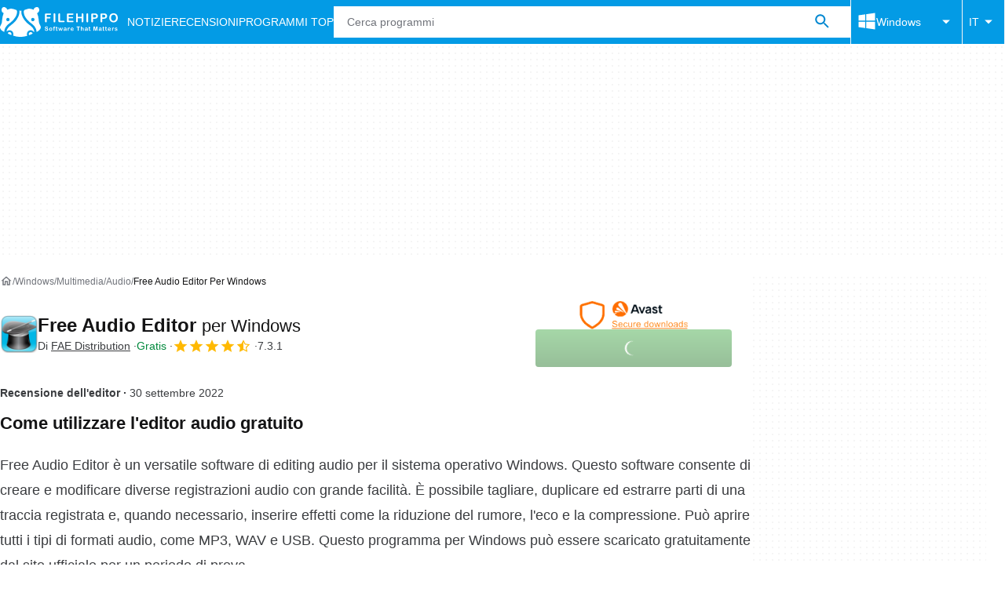

--- FILE ---
content_type: text/html;charset=utf-8
request_url: https://filehippo.com/it/download_free-audio-editor-1/
body_size: 37149
content:
<!DOCTYPE html><html lang="it-IT"><head><meta charSet="UTF-8"/><meta name="viewport" content="width=device-width,initial-scale=1,minimum-scale=1"/><link rel="preload" as="image" imageSrcSet="https://sc.filehippo.net/images/t_app-icon-s/p/0854a35e-9b23-11e6-ae67-00163ed833e7/1551306348/free-audio-editor-1-logo, https://sc.filehippo.net/images/t_app-icon-m/p/0854a35e-9b23-11e6-ae67-00163ed833e7/1551306348/free-audio-editor-1-logo 2x" fetchPriority="high"/><link rel="preload" as="image" href="https://assets.filehippo.net/public/cabb87.png"/><title>Scarica Free Audio Editor 7.3.1 per Windows - Filehippo.com</title><link rel="preconnect" href="https://assets.filehippo.net"/><link rel="preconnect" href="https://sc.filehippo.net"/><link rel="preconnect" href="https://securepubads.g.doubleclick.net"/><link rel="preconnect" href="https://www.googletagmanager.com"/><link rel="preconnect" href="https://sdk.privacy-center.org"/><link rel="preconnect" href="https://fundingchoicesmessages.google.com"/><link rel="preconnect" href="https://ep2.adtrafficquality.google"/><link rel="preconnect" href="https://assets.filehippo.net" crossorigin=""/><meta property="td-page" content="Program"/><meta property="rv-tech" content="beren"/><meta property="rv-ad-unit-path" content="%%display%%/Filehippo-%%display%%-%%language%%/FH-%%section%%/FH-%%page%%page/%%slot%%"/><meta property="rv-compliant" content="1"/><meta property="rv-monetizable" content="true"/><meta property="rv-recat" content="multimedia,audio"/><meta property="rv-app-id" content="0854a35e-9b23-11e6-ae67-00163ed833e7"/><meta property="rv-page-id" content="program"/><meta property="rv-program-name" content="Free Audio Editor"/><meta property="rv-platform-id" content="windows"/><meta property="rv-main-category-id" content="multimedia"/><meta property="rv-category-id" content="audio"/><meta property="rv-developer-slug" content="fae-distribution"/><link rel="preload" as="image" fetchPriority="high" href="https://assets.filehippo.net/public/cabb87.png"/><meta name="appId" content="0854a35e-9b23-11e6-ae67-00163ed833e7"/><meta name="program" content="{&quot;programId&quot;:&quot;0854a35e-9b23-11e6-ae67-00163ed833e7&quot;,&quot;ecosystemId&quot;:&quot;windows&quot;,&quot;languageCode&quot;:&quot;it&quot;,&quot;brandName&quot;:&quot;fhp&quot;}"/><meta name="title" content="Scarica Free Audio Editor 7.3.1 per Windows - Filehippo.com"/><meta name="description" content="Scarica Free Audio Editor 7.3.1 per Windows. Scarica in modo facile e veloce i migliori software gratuiti. Clicca qui"/><meta name="robots" content="index, follow"/><link rel="canonical" href="https://filehippo.com/it/download_free-audio-editor-1/"/><link rel="alternate" hrefLang="de" href="https://filehippo.de/download_free-audio-editor-1/"/><link rel="alternate" hrefLang="en" href="https://filehippo.com/download_free-audio-editor-1/"/><link rel="alternate" hrefLang="x-default" href="https://filehippo.com/download_free-audio-editor-1/"/><link rel="alternate" hrefLang="es" href="https://filehippo.com/es/download_free-audio-editor-1/"/><link rel="alternate" hrefLang="fr" href="https://filehippo.com/fr/download_free-audio-editor-1/"/><link rel="alternate" hrefLang="it" href="https://filehippo.com/it/download_free-audio-editor-1/"/><link rel="alternate" hrefLang="ja" href="https://filehippo.jp/download_free-audio-editor-1/"/><link rel="alternate" hrefLang="pl" href="https://filehippo.pl/download_free-audio-editor-1/"/><link rel="alternate" hrefLang="zh" href="https://filehippo.com/zh/download_free-audio-editor-1/"/><meta http-equiv="x-ua-compatible" content="IE=edge"/><link rel="icon" type="image/x-icon" href="https://assets.filehippo.net/public/f4365c.ico"/><link rel="icon" type="image/png" href="https://assets.filehippo.net/public/b37255.png"/><link rel="icon" type="image/png" sizes="192x192" href="https://assets.filehippo.net/public/7da8fa.png"/><link rel="apple-touch-icon" type="image/png" sizes="180x180" href="https://assets.filehippo.net/public/93afff.png"/><script id="script-params" class="script-params" type="application/json">{"defaultDeviceType":"desktop","defaultPlatformId":"windows","defaultSiteURL":"https://filehippo.com/","isCacheBypassed":false,"coreEnv":"production","routeId":"program","site":{"hasArticles":true,"isActive":true,"isDefault":false,"languageCode":"it","locale":"it-IT","url":{"basePath":"/it","defaultSubdomain":"","domain":"filehippo","hostname":"filehippo.com","protocol":"https:","baseURL":"https://filehippo.com/it"},"languageName":"Italiano"},"ga4Number":"G-FR41CMMHEC","assetPrefix":"https://assets.filehippo.net","appVersion":"1.1084.0","behaviorRules":{},"iconsURL":"/statics/beren/icons.svg","thumbnailPlaceholderURL":"https://assets.filehippo.net/articleThumbnailPlaceholder.svg","imagePlaceholderURL":"https://assets.filehippo.net/public/d8b289.svg","pageViewTrackingParams":{"google_compliant":"yes","program_id":"0854a35e-9b23-11e6-ae67-00163ed833e7","program_name":"Free Audio Editor","program_platform":"windows","program_category":"multimedia","program_subcategory":"audio","program_download_type":"download","program_licence":"free","program_has_gallery":"yes","program_has_button_buy":"no","program_has_offer":"no","program_has_button_download":"yes","program_review_vecna":"false","program_review_publication_date":"2022-09-30","program_review_modification_date":"2022-09-30","program_review_source":"dexter","program_user_score":8.4},"installerScriptParams":{"scriptURL":"/installer/script/?token=eyJ0eXAiOiJKV1QiLCJhbGciOiJIUzI1NiJ9.[base64].ZwD2zRfPmd1OLOumO4UCW_B7QtLj2x-73VK0FLQRWHA","launchURL":"obs:==[base64]"}}</script><script id="init-tracking">
            window.dataLayer = window.dataLayer || [];
            window.uetq = window.uetq || [];
            window.eventTracker = window.eventTracker || {};
            eventTracker.cmd = eventTracker.cmd || [];
          </script><script id="google-tag-manager">
            (function(w,d,l){
              w[l]=w[l]||[];w[l].push({'gtm.start':new Date().getTime(),event:'gtm.js'})
            })(window,document,'dataLayer')
          </script><script id="universal-event-tracker">
            (function(w,d,t,r,u)
            {
                var f,n,i;
                w[u]=w[u]||[],f=function()
                {
                    var o={ti:"187193747", enableAutoSpaTracking: true};
                    o.q=w[u],w[u]=new UET(o),w[u].push("pageLoad")
                },
                n=d.createElement(t),n.src=r,n.async=1,n.onload=n.onreadystatechange=function()
                {
                    var s=this.readyState;
                    s&&s!=="loaded"&&s!=="complete"||(f(),n.onload=n.onreadystatechange=null)
                },
                i=d.getElementsByTagName(t)[0],i.parentNode.insertBefore(n,i)
            })
            (window,document,"script","//bat.bing.com/bat.js","uetq");
          </script><script async="" src="https://www.googletagmanager.com/gtm.js?id=GTM-TBJR4HF"></script><script data-default-platform-id="windows" data-default-device-type="desktop">(function() {
    const defaultPlatformId = document.currentScript?.dataset.defaultPlatformId;
    const defaultDeviceType = document.currentScript?.dataset.defaultDeviceType;
    const berCookies = document.cookie.split(";").reduce((acc, cookie)=>{
        const [rawKey, rawValue] = cookie.split(/=(.+)/);
        const key = rawKey.trim();
        if (key === "utm") {
            acc[key] = Object.fromEntries(new URLSearchParams(rawValue).entries());
        } else {
            try {
                acc[key] = decodeURIComponent(rawValue);
            } catch (_e) {
                acc[key] = rawValue;
            }
        }
        return acc;
    }, {});
    const countryCode = berCookies["ber-country-code"] ?? "XX";
    const isEU = /^(AT|BE|BG|HR|CY|CZ|DK|EE|FI|FR|DE|GR|HU|IE|IT|LV|LT|LU|MT|NL|PL|PT|RO|SK|SI|ES|SE|GB|NO|IS|LI)$/.test(countryCode);
    const isUS = countryCode === "US";
    let adsRegion = "C";
    if (/^(US|AU|CA|GB|IE|NZ)$/.test(countryCode)) {
        adsRegion = "A";
    } else if (/^(JP|NL|DE|IT|FR|ES|BE|LU|AT|CH|NO|SE|DK|PT)$/.test(countryCode)) {
        adsRegion = "B";
    }
    const utm = berCookies["utm"] || {};
    window.berConfig = {
        countryCode,
        city: berCookies["ber-city"],
        browserName: berCookies["ber-browser-name"],
        region: berCookies["ber-region"],
        adsRegion,
        isEU,
        isUS,
        isBot: (berCookies["ber-is-bot"] ?? "false") === "true",
        isLanding: (berCookies["ber-is-landing"] ?? "false") === "true",
        userPlatformId: berCookies["ber-user-platform-id"] || defaultPlatformId,
        userLanguage: window.navigator.language,
        deviceType: berCookies["ber-device-type"] || defaultDeviceType,
        userAgent: window.navigator.userAgent,
        utmMedium: utm.medium ?? "organic",
        utmSource: utm.source ?? "",
        utmCampaign: utm.campaign ?? "",
        experimentBucket: berCookies["_swo_pos"] ?? "0",
        activeExperimentVariant: berCookies["_swo_vis"] ?? ""
    };
})();
</script><script id="didomi-config-script">
window.gdprAppliesGlobally = false;
window.didomiConfig = {
  notice: {
    denyOptions: {
      button: window.berConfig?.countryCode === 'ES' ? "secondary" : "none",
    },
  },
};</script><script id="cmp-script">(function(){function a(e){if(!window.frames[e]){if(document.body&&document.body.firstChild){var t=document.body;var n=document.createElement("iframe");n.style.display="none";n.name=e;n.title=e;t.insertBefore(n,t.firstChild)}else{setTimeout(function(){a(e)},5)}}}function e(n,r,o,c,s){function e(e,t,n,a){if(typeof n!=="function"){return}if(!window[r]){window[r]=[]}var i=false;if(s){i=s(e,t,n)}if(!i){window[r].push({command:e,parameter:t,callback:n,version:a})}}e.stub=true;function t(a){if(!window[n]||window[n].stub!==true){return}if(!a.data){return}var i=typeof a.data==="string";var e;try{e=i?JSON.parse(a.data):a.data}catch(t){return}if(e[o]){var r=e[o];window[n](r.command,r.parameter,function(e,t){var n={};n[c]={returnValue:e,success:t,callId:r.callId};a.source.postMessage(i?JSON.stringify(n):n,"*")},r.version)}}if(typeof window[n]!=="function"){window[n]=e;if(window.addEventListener){window.addEventListener("message",t,false)}else{window.attachEvent("onmessage",t)}}}e("__tcfapi","__tcfapiBuffer","__tcfapiCall","__tcfapiReturn");a("__tcfapiLocator");})();</script><script async="" id="didomi-script" src="https://sdk.privacy-center.org/a8ff32f4-78c7-4428-825d-0badb488b68b/loader.js?target=filehippo.com"></script><script id="didomi-custom-script">(function() {
    const config = {
        allowedCountries: [
            "ES"
        ]
    };
    const selectors = {
        popup: "didomi-popup",
        buttonsContainer: "buttons",
        agreeButton: "didomi-notice-agree-button",
        disagreeButton: "didomi-notice-disagree-button"
    };
    const textsByCountry = {
        ES: {
            disagreeButtonLabel: "Rechazar y suscribirte",
            disagreeButtonAriaLabel: "Rechazar y suscribirte: Denegar nuestro procesamiento de datos si se subscribe"
        }
    };
    function createDisagreeButton(countryCode) {
        const texts = textsByCountry[countryCode];
        const disagreeButton = document.createElement("button");
        disagreeButton.id = selectors.disagreeButton;
        disagreeButton.className = "didomi-components-button didomi-button didomi-disagree-button didomi-button-standard standard-button";
        disagreeButton.setAttribute("aria-label", texts.disagreeButtonAriaLabel);
        disagreeButton.style.cssText = "color: rgb(68, 68, 68); background-color: rgb(238, 238, 238); border-radius: 0px; border-color: rgba(34, 34, 34, 0.2); border-width: 1px; display: block !important;";
        const buttonSpan = document.createElement("span");
        buttonSpan.textContent = texts.disagreeButtonLabel;
        disagreeButton.appendChild(buttonSpan);
        disagreeButton.addEventListener("click", function() {
            if (window.Didomi && window.Didomi.setUserDisagreeToAll) {
                window.Didomi.setUserDisagreeToAll();
            }
        });
        return disagreeButton;
    }
    const isContentLoaded = new Promise(function(resolve) {
        if (document.readyState !== "loading") {
            resolve();
        } else {
            document.addEventListener("DOMContentLoaded", function() {
                resolve();
            });
        }
    });
    async function onDidomiNoticeShown() {
        await isContentLoaded;
        const countryCode = window.berConfig?.countryCode;
        if (!config.allowedCountries.includes(countryCode) || !textsByCountry[countryCode]) {
            return;
        }
        const popup = document.getElementById(selectors.popup);
        if (!popup) {
            return;
        }
        if (document.getElementById(selectors.disagreeButton)) {
            return;
        }
        const disagreeButton = createDisagreeButton(countryCode);
        const buttonsContainer = document.getElementById(selectors.buttonsContainer);
        const agreeButton = document.getElementById(selectors.agreeButton);
        if (!buttonsContainer || !agreeButton) {
            return;
        }
        buttonsContainer.insertBefore(disagreeButton, agreeButton);
    }
    window.didomiEventListeners = window.didomiEventListeners || [];
    window.didomiEventListeners.push({
        event: "notice.shown",
        listener: onDidomiNoticeShown
    });
})();
</script><script id="ads-script">(function() {
    if (window.berConfig?.countryCode !== "RU") {
        const script = document.currentScript;
        const dataset = script ? script.dataset : {};
        const enabledURL = dataset.enabledUrl;
        const gptScript = document.createElement("script");
        gptScript.src = "https://securepubads.g.doubleclick.net/tag/js/gpt.js";
        gptScript.async = true;
        document.head.appendChild(gptScript);
        const adSenseScript = document.createElement("script");
        adSenseScript.src = "https://www.google.com/adsense/search/ads.js";
        adSenseScript.async = true;
        document.head.appendChild(adSenseScript);
        if (enabledURL) {
            window.googletag = window.googletag || {
                cmd: []
            };
            googletag.cmd.push(function() {
                googletag.pubads().set("page_url", enabledURL);
            });
        }
        (function(g, o) {
            g[o] = g[o] || function() {
                (g[o]["q"] = g[o]["q"] || []).push(arguments);
            }, g[o]["t"] = 1 * new Date;
        })(window, "_googCsa");
    }
})();
</script><script id="revamp-script">!function(t) {
    function s(s, a) {
        t.revamp.cmd.push([
            s,
            a
        ]);
    }
    t.revamp = t.revamp || {};
    t.revamp.cmd = [];
    t.revamp.displaySlots = t.revamp.displaySlots || function() {
        s("displayDeferredSlots", arguments);
    };
    t.revamp.destroySlots = t.revamp.destroySlots || function() {
        s("destroyGptSlots", arguments);
    };
    t.revamp.disableDi = t.revamp.disableDi || function() {
        s("disableDi", arguments);
    };
    t.revamp.displayCustomInterstitial = t.revamp.displayCustomInterstitial || function() {
        s("displayCustomInterstitial", arguments);
    };
    t.revamp.getFPValues = t.revamp.getFPValues || function() {
        s("getFPValues", arguments);
    };
}(window);
(function() {
    window.revampAdRendered = window.revampAdRendered || [];
    window.dataLayer = window.dataLayer || [];
    window.uetq = window.uetq || [];
    window.dataLayer.push({
        di_status: "revamp_not_loaded"
    }, {
        di_tech: "beren"
    });
    document.addEventListener("rv:adRendered", function(event) {
        window.revampAdRendered.push(event.detail);
    });
    var eventBundleMapping = {
        campaign: {
            ga4_event: "di_request"
        },
        display: {
            ga4_event: "di_show"
        },
        download: {
            ga4_event: "di_download"
        },
        downloadBackfill: {
            ga4_event: "di_download"
        },
        error: {
            labelFn: (ev)=>ev.error || "unknown error"
        }
    };
    var eventPrimePicksMapping = {
        getCampaign: {
            ga4_event: "di_request"
        },
        display: {
            ga4_event: "di_show"
        },
        download: {
            ga4_event: "di_download"
        },
        error: {
            labelFn: (ev)=>ev.error || "unknown error"
        }
    };
    var eventPopupMapping = {
        revampLoaded: {
            ga4_di_status: "revamp_loaded"
        },
        flowInitiated: {
            ga4_di_status: "flow_initiated"
        },
        diDisabledByMeta: {
            ga4_di_status: "disabled_by_meta"
        },
        diHasBeenShown: {
            ga4_di_status: "has_been_shown"
        },
        diHasNotPriority: {
            ga4_di_status: "has_not_priority"
        },
        diDisabledForPageType: {
            ga4_di_status: "disabled_for_page_type"
        },
        diDisabledInvalidPublisherConfig: {
            ga4_di_status: "disabled_invalid_publisher_config"
        },
        gettingContext: {
            ga4_di_status: "getting_context"
        },
        getCampaign: {
            ga4_event: "di_request"
        },
        diErrorRenderingRootElement: {
            ga4_di_status: "error_rendering_root_element"
        },
        diSetModalVisible: {
            ga4_di_status: "set_modal_visible"
        },
        diPreRenderDone: {
            ga4_di_status: "pre_render_done"
        },
        close: {
            ga4_event: "di_click",
            ga4_clicked: "close"
        },
        continue: {
            ga4_event: "di_click",
            ga4_clicked: "continue"
        },
        display: {
            ga4_event: "di_show"
        },
        downloadRecommended: {
            ga4_event: "di_download",
            download_type: "download"
        },
        downloadLandingPage: {
            ga4_event: "di_download",
            download_type: "download_visit_website"
        },
        home: {
            ga4_event: "di_click",
            ga4_clicked: "home"
        },
        support: {
            ga4_event: "di_click",
            ga4_clicked: "support"
        },
        error: {
            labelFn: (ev)=>ev.error || "unknown error"
        }
    };
    function handleErrorEvent(diEvent, eventMapped, diPlacement) {
        const errorMessage = eventMapped.labelFn ? eventMapped.labelFn(diEvent) : diEvent.error || "unknown error";
        window.dataLayer.push({
            event: "di_error",
            error_message: errorMessage,
            di_placement: diPlacement,
            di_status: "error"
        });
    }
    function handleGetCampaignEvent(diEvent, eventMapped, diPlacement) {
        const suitableCampaigns = (diEvent.campaignsResult?.suitableCampaigns || []).map((param)=>{
            let { id } = param;
            return id;
        });
        const winnerCampaign = diEvent.campaignsResult?.winnerCampaign?.id ? "has_winner_campaign" : "has_not_winner_campaign";
        const { browserName, browserVersion, countryCode, userPlatformId, userPlatformVersion, utmMedium, utmSource } = diEvent.apiParamsFiltered;
        window.dataLayer.push({
            ...diPlacement === "popup" && {
                event: eventMapped.ga4_event
            },
            custom_event_type: eventMapped.ga4_event,
            detected_country: countryCode,
            di_placement: diPlacement,
            di_status: suitableCampaigns.length === 0 ? "non_suitable_campaign" : winnerCampaign,
            suitable_campaigns: suitableCampaigns,
            user_browser: browserName || "n/a",
            user_browser_version: browserVersion || "n/a",
            user_medium: utmMedium || "n/a",
            user_operating_system: userPlatformId || "n/a",
            user_operating_system_version: userPlatformVersion || "n/a",
            user_source: utmSource || "n/a"
        });
    }
    function handlePopupStatusEvent(eventMapped) {
        window.dataLayer.push({
            di_status: eventMapped.ga4_di_status
        });
    }
    function getWCTClickID(diEvent, diPlacement, kind) {
        if (diPlacement === "popup") {
            return kind === "downloadLandingPage" && document.querySelector(".rv-di-step-download .rv-di-action-button__button")?.href.match(/wct\d{10}[\d\w]{5}/);
        }
        return kind === "download" && diEvent.buildUrl.match(/wct\d{10}[\d\w]{5}/);
    }
    function handleDefaultEvent(diEvent, eventMapped, diPlacement, kind) {
        const WCTClickID = getWCTClickID(diEvent, diPlacement, kind);
        window.dataLayer.push({
            event: eventMapped.ga4_event,
            campaign_delivery_logic: diEvent.campaign?.logic || "n/a",
            detected_country: diEvent.countryCode,
            di_campaign_name: diEvent.campaign?.id || "n/a",
            di_placement: diPlacement,
            ...eventMapped.ga4_clicked && {
                element_clicked: eventMapped.ga4_clicked
            },
            ...eventMapped.download_type && {
                di_download_type: eventMapped.download_type
            },
            ...WCTClickID && {
                wct_click_id: WCTClickID[0]
            }
        });
    }
    function trackBundleGA4Event(diEvent) {
        let diPlacement = arguments.length > 1 && arguments[1] !== void 0 ? arguments[1] : "bundle", eventKind = arguments.length > 2 && arguments[2] !== void 0 ? arguments[2] : null;
        const kind = diEvent.kind || eventKind;
        const eventMapped = eventBundleMapping[kind];
        if (!eventMapped) {
            return;
        }
        if (kind === "error") {
            handleErrorEvent(diEvent, eventMapped, diPlacement);
        } else if (kind === "campaign") {
            handleGetCampaignEvent(diEvent, eventMapped, diPlacement);
        } else {
            handleDefaultEvent(diEvent, eventMapped, diPlacement, kind);
        }
    }
    function trackPrimePicksGA4Event(diEvent) {
        let diPlacement = arguments.length > 1 && arguments[1] !== void 0 ? arguments[1] : "prime-picks", eventKind = arguments.length > 2 && arguments[2] !== void 0 ? arguments[2] : null;
        const kind = diEvent.kind || eventKind;
        const eventMapped = eventPrimePicksMapping[kind];
        if (!eventMapped) {
            return;
        }
        if (kind === "error") {
            handleErrorEvent(diEvent, eventMapped, diPlacement);
        } else if (kind === "getCampaign") {
            handleGetCampaignEvent(diEvent, eventMapped, diPlacement);
        } else {
            handleDefaultEvent(diEvent, eventMapped, diPlacement, kind);
        }
    }
    function trackPopupGA4Event(diEvent) {
        let diPlacement = arguments.length > 1 && arguments[1] !== void 0 ? arguments[1] : "popup";
        const kind = diEvent.kind;
        const eventMapped = eventPopupMapping[kind];
        if (!eventMapped) {
            return;
        }
        if (kind === "error") {
            handleErrorEvent(diEvent, eventMapped, diPlacement);
        } else if (kind === "getCampaign") {
            handleGetCampaignEvent(diEvent, eventMapped, diPlacement);
        } else if ([
            "revampLoaded",
            "flowInitiated",
            "diDisabledByMeta",
            "diHasBeenShown",
            "diHasNotPriority",
            "diDisabledForPageType",
            "diDisabledInvalidPublisherConfig",
            "gettingContext",
            "diErrorRenderingRootElement",
            "diPreRenderDone",
            "diSetModalVisible"
        ].includes(kind)) {
            handlePopupStatusEvent(eventMapped);
        } else {
            handleDefaultEvent(diEvent, eventMapped, diPlacement, kind);
        }
    }
    function trackConversion() {
        window.uetq.push("event", "di_download", {
            event_category: "click",
            event_label: "DIDownload"
        });
    }
    Object.keys(eventBundleMapping).forEach((eventName)=>{
        const eventBundleName = `rv:bundle:${eventName}`;
        document.addEventListener(eventBundleName, (ev)=>{
            trackBundleGA4Event(ev.detail.userEvent ?? ev.detail, "bundle", eventName);
        });
        const eventBundleBackfillName = `rv:bundle:bundle-backfill:${eventName}`;
        document.addEventListener(eventBundleBackfillName, (ev)=>{
            trackBundleGA4Event(ev.detail.userEvent ?? ev.detail, "bundle-backfill", eventName);
        });
    });
    Object.keys(eventPrimePicksMapping).forEach((eventName)=>{
        const eventPrimePicksName = `rv:primePicks:${eventName}`;
        document.addEventListener(eventPrimePicksName, (ev)=>{
            trackPrimePicksGA4Event(ev.detail.userEvent ?? ev.detail, "prime-picks", eventName);
        });
    });
    Object.keys(eventPopupMapping).forEach((eventName)=>{
        const eventPopupName = `rv:di:${eventName}`;
        document.addEventListener(eventPopupName, (ev)=>{
            trackPopupGA4Event(ev.detail, "popup");
        });
    });
    [
        "download"
    ].forEach((eventName)=>{
        const eventBundleName = `rv:bundle:${eventName}`;
        document.addEventListener(eventBundleName, ()=>{
            trackConversion();
        });
    });
    [
        "download"
    ].forEach((eventName)=>{
        const eventPrimePicksName = `rv:prime-picks:${eventName}`;
        document.addEventListener(eventPrimePicksName, ()=>{
            trackConversion();
        });
    });
    [
        "downloadRecommended",
        "downloadLandingPage"
    ].forEach((eventName)=>{
        const eventPopupName = `rv:di:${eventName}`;
        document.addEventListener(eventPopupName, ()=>{
            trackConversion();
        });
    });
})();
</script><script async="" type="module" src="/revamp.js?modern=1"></script><script async="" src="/prebid-client.js"></script><script async="" crossorigin="anonymous" type="module" src="https://assets.filehippo.net/public/boot.09a76d.js"></script><style>:root{--img-placeholder: url("https://assets.filehippo.net/public/d8b289.svg");}</style><style>html,body,p,ol,ul,li,dl,dt,dd,blockquote,figure,fieldset,legend,textarea,pre,iframe,hr,h1,h2,h3,h4,h5,h6{margin:0;padding:0}h1,h2,h3,h4,h5,h6{font-size:100%;font-weight:400}ul{list-style:none}button,input,select{margin:0}html{box-sizing:border-box}*,:before,:after{box-sizing:inherit}details>*{box-sizing:border-box}summary{list-style:none}summary::-webkit-details-marker{display:none}img,video{max-width:100%;height:auto}iframe{border:0}table{border-collapse:collapse;border-spacing:0}td,th{padding:0}.is-hidden{display:none!important}.not-visible{visibility:hidden!important}.is-invisible{visibility:hidden;width:0;height:0;position:absolute;inset-block-start:-999999em;inset-inline-start:auto;overflow:hidden}@media screen and (max-width:47.94em){.is-mobile-hidden{display:none!important}}@media screen and (min-width:48em) and (max-width:63.94em){.is-tablet-hidden{display:none!important}}@media screen and (min-width:64em){.is-desktop-hidden{display:none!important}}@media screen and (max-width:47.94em){.is-mobile-visible{display:revert!important}}@media screen and (min-width:48em) and (max-width:63.94em){.is-tablet-visible{display:revert!important}}@media screen and (min-width:64em){.is-desktop-visible{display:revert!important}}.has-no-scroll{overscroll-behavior:none;touch-action:none;overflow:hidden}@media (hover:hover){.has-no-scroll{overscroll-behavior:auto;touch-action:auto;overflow:auto}}.delay-rendering{content-visibility:auto;contain-intrinsic-size:auto 500px}@media screen and (max-width:47.94em){.delay-rendering-mobile{content-visibility:auto;contain-intrinsic-size:auto 1000px}}:root{--gutter-neg:-8px;--gutter-pos:8px}html{text-rendering:optimizelegibility;scroll-behavior:smooth;-webkit-text-size-adjust:100%;text-size-adjust:100%}body{color:#3b3d40;font-family:arial,sans-serif;font-size:1rem;line-height:1.4}button,input{font-family:arial,sans-serif}strong,b{font-weight:600!important}a{color:inherit;text-decoration:none}.is-body-fixed{overscroll-behavior:none;touch-action:none;width:100%;overflow:hidden}.PUDS7O{--gutter-ads:-8px;margin-inline:calc(var(--gutter-ads)*2);background-color:#fff;background-image:radial-gradient(circle,#f5f5f5 1px,transparent 0);background-size:8px 8px;display:block}@media screen and (min-width:64em){.PUDS7O{margin-inline:auto}}._k1MMg{overflow:hidden}.hbKrC_,.BtmkE0{height:270px}.Ho1tkp{height:110px}.g5YaRs,.rWEcG6{height:90px}.Z1zVJ_{height:120px}.WTFpV9{height:68px}.snJW8o{flex-direction:column;justify-content:flex-start;align-items:center;height:620px;display:flex}.snJW8o ._k1MMg{position:sticky;inset-block-start:90px}@media screen and (min-width:64em){.snJW8o ._k1MMg{inset-block-start:100px}}.yDHtFR{height:329px}.vDQj5B{position:sticky;inset-block-start:90px}@media screen and (min-width:64em){.vDQj5B{inset-block-start:100px}}.O0_KKS{flex-direction:column;justify-content:center;align-items:center;display:flex}.Ai201M{margin-block-end:48px;position:sticky}.Ai201M:after{width:calc(100% - var(--gutter-pos)*4);content:"";border-block-start:24px solid transparent;border-block-end:1px solid #e0e0e0;position:absolute;inset-block-start:100%}@media screen and (min-width:64em){.Ai201M:after{width:100%}}.qGqiJc:after{border-block-end:1px solid #f5f5f5}._1i9wMs:after{border-block-end:1px solid #bdbdbd}.wVkNvw{content-visibility:auto;contain-intrinsic-size:auto 500px;border-block-start:1px solid #e0e0e0;width:100%}.wPgSia{width:100%;margin:0 auto;padding-inline:16px}@media screen and (min-width:30em){.wPgSia{max-width:80em;padding-inline:16px}}@media screen and (min-width:48em){.wPgSia{max-width:80em;padding-inline:16px}}@media screen and (min-width:64em){.wPgSia{max-width:80em;padding-inline:24px}}@media screen and (min-width:80em){.wPgSia{max-width:80em;padding-inline:24px}}.xxr3lL{background-color:#fafafa;flex-direction:column;justify-content:center;min-height:80px;padding-block:16px;display:flex}.CgrsEF{background-color:#039be5;flex-direction:column;justify-content:center;min-height:68px;padding-block:16px;display:flex}.ADwqCt{color:#0277bd;flex-flow:column wrap;row-gap:16px;display:flex}@media screen and (min-width:48em){.ADwqCt{flex-direction:row;row-gap:0}.PHF8Ry{margin-block-end:16px}.I44GA0:not(:last-child):after{content:"|";padding-inline:12px}}.PP5LFg{cursor:pointer;text-align:start;line-height:inherit;color:inherit;background:0 0;border:0;padding:0;font-size:1rem;text-decoration:none}.PP5LFg:hover{text-decoration:underline}.A56vMh{text-align:center;color:#fff;font-size:.75rem}.A56vMh>span{display:block}.A56vMh>span:first-child{margin-block-end:12px}@media screen and (min-width:48em){.A56vMh>span:first-child{margin-block-end:0}}.PDfZX_{margin-inline:var(--gutter-neg);flex-wrap:wrap;display:flex}.Gnbzww{flex-direction:row-reverse}.MQtwPC{padding:0 var(--gutter-pos);flex:0 0 8.33333%;max-width:8.33333%}.L4VEfw{padding:0 var(--gutter-pos);flex:0 0 16.6667%;max-width:16.6667%}.Vx6Siv{padding:0 var(--gutter-pos);flex:0 0 25%;max-width:25%}.zBP_Ln{padding:0 var(--gutter-pos);flex:0 0 33.3333%;max-width:33.3333%}.E65xER{padding:0 var(--gutter-pos);flex:0 0 41.6667%;max-width:41.6667%}.ZLz_nV{padding:0 var(--gutter-pos);flex:0 0 50%;max-width:50%}.DmTNFL{padding:0 var(--gutter-pos);flex:0 0 58.3333%;max-width:58.3333%}.bZbOpK{padding:0 var(--gutter-pos);flex:0 0 66.6667%;max-width:66.6667%}.XkXb5G{padding:0 var(--gutter-pos);flex:0 0 75%;max-width:75%}.CG4F9D{padding:0 var(--gutter-pos);flex:0 0 83.3333%;max-width:83.3333%}.dw2nAW{padding:0 var(--gutter-pos);flex:0 0 91.6667%;max-width:91.6667%}.rxEyu2{padding:0 var(--gutter-pos);flex:0 0 100%;max-width:100%}@media screen and (min-width:30em){:root{--gutter-neg:-8px;--gutter-pos:8px}.exGiy6{flex:0 0 8.33333%;max-width:8.33333%}.TyRSfo{flex:0 0 16.6667%;max-width:16.6667%}.GPFwq0{flex:0 0 25%;max-width:25%}.AwtJJm{flex:0 0 33.3333%;max-width:33.3333%}._Uc2Jq{flex:0 0 41.6667%;max-width:41.6667%}.UZCq44{flex:0 0 50%;max-width:50%}.aPKR95{flex:0 0 58.3333%;max-width:58.3333%}.fy_gGT{flex:0 0 66.6667%;max-width:66.6667%}.YhAMwh{flex:0 0 75%;max-width:75%}.fubdnZ{flex:0 0 83.3333%;max-width:83.3333%}.aS1WdG{flex:0 0 91.6667%;max-width:91.6667%}.LGJqhm{flex:0 0 100%;max-width:100%}}@media screen and (min-width:48em){:root{--gutter-neg:-8px;--gutter-pos:8px}.dABXJT{flex:0 0 8.33333%;max-width:8.33333%}.YvqbrW{flex:0 0 16.6667%;max-width:16.6667%}.CuiaI4{flex:0 0 25%;max-width:25%}.PigimL{flex:0 0 33.3333%;max-width:33.3333%}.ZO4Gtv{flex:0 0 41.6667%;max-width:41.6667%}.iJOHK9{flex:0 0 50%;max-width:50%}.l54MJS{flex:0 0 58.3333%;max-width:58.3333%}.lGAQWv{flex:0 0 66.6667%;max-width:66.6667%}.lMgwf4{flex:0 0 75%;max-width:75%}.zPUN8y{flex:0 0 83.3333%;max-width:83.3333%}.Z5Wkv4{flex:0 0 91.6667%;max-width:91.6667%}.EtNpvF{flex:0 0 100%;max-width:100%}}@media screen and (min-width:64em){:root{--gutter-neg:-12px;--gutter-pos:12px}.Gbmw4Q{flex:0 0 8.33333%;max-width:8.33333%}.z36tvS{flex:0 0 16.6667%;max-width:16.6667%}.OMlpov{flex:0 0 25%;max-width:25%}.s5biDA{flex:0 0 33.3333%;max-width:33.3333%}.q3DS26{flex:0 0 41.6667%;max-width:41.6667%}.DRW6fE{flex:0 0 50%;max-width:50%}.VEtNbk{flex:0 0 58.3333%;max-width:58.3333%}.aSwLl3{flex:0 0 66.6667%;max-width:66.6667%}.lLPjuY{flex:0 0 75%;max-width:75%}.XeKiYS{flex:0 0 83.3333%;max-width:83.3333%}.lZmNmn{flex:0 0 91.6667%;max-width:91.6667%}.ygRe8K{flex:0 0 100%;max-width:100%}}@media screen and (min-width:80em){:root{--gutter-neg:-12px;--gutter-pos:12px}.SSGRXX{flex:0 0 8.33333%;max-width:8.33333%}.X3zDN2{flex:0 0 16.6667%;max-width:16.6667%}.E4waQi{flex:0 0 25%;max-width:25%}.Lndug7{flex:0 0 33.3333%;max-width:33.3333%}.jxgFl6{flex:0 0 41.6667%;max-width:41.6667%}.t9fugE{flex:0 0 50%;max-width:50%}.gHJqHp{flex:0 0 58.3333%;max-width:58.3333%}.Gq03eX{flex:0 0 66.6667%;max-width:66.6667%}.YmJfBg{flex:0 0 75%;max-width:75%}.MveDJ9{flex:0 0 83.3333%;max-width:83.3333%}.dJ6U2N{flex:0 0 91.6667%;max-width:91.6667%}.Nj84yt{flex:0 0 100%;max-width:100%}}.s8tUiG{text-transform:uppercase;padding-block:8px;font-size:.875rem;position:relative}.s8tUiG:focus-visible{outline-offset:-1px}.rCLYrg{text-transform:none;background-color:transparent;height:100%;padding:0 8px;transition:background-color .25s}.rCLYrg:hover{cursor:pointer;background-color:#01579b}.rCLYrg[open]{background-color:#01579b}.rCLYrg[open] .IoXS9j{transform:rotate(180deg)}.bpDIPB{cursor:pointer;white-space:nowrap;color:#fff;-webkit-user-select:none;user-select:none;justify-content:space-between;align-items:center;column-gap:8px;height:100%;display:inline-flex}.u1_F6j{color:#3b3d40;-webkit-user-select:none;user-select:none;flex-direction:column;row-gap:8px;display:flex}.y07Bzb{z-index:125;color:#fff;background-color:#01579b;row-gap:0;width:100%;min-width:96px;position:absolute;inset-inline-start:0}.jgQSeY{inset-inline:auto 0}.dvRnPh{align-items:center;column-gap:8px;width:100%;height:40px;padding:8px 16px;display:flex}.dvRnPh:hover{color:#3b3d40;background-color:#e1f5fe}.LtBjwO{color:#fff;border-block-end:1px solid #f5f5f5;padding:8px}.LtBjwO:hover{color:#fff;background-color:#039be5}.a98pgP{color:#3b3d40;background-color:#e1f5fe;font-weight:600}.LtBjwO.a98pgP{color:#fff;background-color:transparent;font-weight:400}.LtBjwO.a98pgP:hover{color:#fff;background-color:#039be5}.DIcBLw{text-overflow:ellipsis;white-space:nowrap;overflow:hidden}.JWiJTm{fill:currentColor;width:16px;height:16px;display:inline-block}._tkCZE{width:24px;height:24px}.sIUrXF{width:32px;height:32px}.SdgbKm{width:48px;height:48px}.BKi9Ew{fill:currentColor}.WV0cHw{text-transform:uppercase;white-space:nowrap;background-color:#01579b;font-size:.875rem}.w3cS1Y{background-color:transparent}.cIJrmA{flex-direction:column;row-gap:4px;padding-block:16px;display:flex}@media screen and (min-width:80em){.ZjtONj{flex-direction:row;align-items:center;row-gap:0;padding-block:0}.W6uOXt{line-height:56px}}.dH3_E6{color:#fff;align-items:center;height:40px;padding-inline:16px;display:flex}.dH3_E6:focus-visible{outline-offset:-1px}@media screen and (min-width:80em){.KOU52c{height:auto;padding-inline:12px;transition:background-color .25s;display:block}.KOU52c:hover{cursor:pointer;background-color:#01579b}}.rdromx{text-transform:uppercase;padding-block:8px;font-size:.875rem;position:relative}.rdromx:focus-visible{outline-offset:-1px}.UCudPr{text-transform:none;background-color:transparent;height:100%;padding:0 8px;transition:background-color .25s}.UCudPr:hover{cursor:pointer;background-color:#01579b}.UCudPr[open]{background-color:#01579b}.UCudPr[open] .l2p4kG{transform:rotate(180deg)}.IC9HFQ{cursor:pointer;text-transform:capitalize;white-space:nowrap;color:#fff;-webkit-user-select:none;user-select:none;justify-content:space-between;align-items:center;column-gap:8px;min-width:125px;height:100%;display:inline-flex}.z7lRRU{flex:1}.jet5Cg{color:#3b3d40;-webkit-user-select:none;user-select:none;flex-direction:column;row-gap:8px;display:flex}.enyg9b{z-index:125;color:#fff;background-color:#01579b;row-gap:0;width:100%;min-width:96px;position:absolute;inset-inline-start:0}.VSWQVz{inset-inline:auto 0}.Y2rDM8{align-items:center;column-gap:8px;width:100%;height:40px;padding:8px 16px;display:flex}.Y2rDM8:hover{color:#3b3d40;background-color:#e1f5fe}.ixx724{color:#fff;border-block-end:1px solid #f5f5f5;padding:8px}.ixx724:hover{color:#fff;background-color:#039be5}.X1T6WL{color:#3b3d40;background-color:#e1f5fe;font-weight:600}.ixx724.X1T6WL{color:#fff;background-color:transparent;font-weight:400}.ixx724.X1T6WL:hover{color:#fff;background-color:#039be5}.oeu2sv{text-overflow:ellipsis;white-space:nowrap;overflow:hidden}.x8brAu{flex:0 0 24px;font-size:1.5rem}.pPKH3V,.Z6Ksvi,.nwxdcj{transform:translateY(-1px)}.NLsvdm{background-color:transparent;transition:background-color .25s}.NLsvdm:hover{cursor:pointer;background-color:#01579b}.NLsvdm:focus-visible{outline-offset:-1px}.NLsvdm[open]{background-color:#01579b}.NLsvdm[open] .zf9GNw{opacity:0;width:0;transform:rotate(-360deg)}.NLsvdm[open] .eAqw9M{opacity:1;width:auto;transform:rotate(0)}.MXZUBN{color:#fff;justify-content:center;align-items:center;width:40px;height:40px;display:flex}@media screen and (min-width:48em){.MXZUBN{width:56px;height:56px}.MXZUBN:hover{cursor:pointer}}.MXZUBN:focus-visible{outline-offset:-1px}.MXZUBN .trKP9R{font-size:1.5rem}.MXZUBN .zf9GNw{opacity:1;width:auto;transition:opacity .3s}.MXZUBN .eAqw9M{transform-origin:50%;opacity:0;width:0;transition:all .3s;transform:rotate(-360deg)}.A1PtMJ{z-index:125;background-color:#fff;width:100%;height:calc(100vh - 40px);padding-block-end:60px;position:fixed;inset-block-start:40px;inset-inline-start:0;overflow-y:auto}.UuGuTu{border:0;border-block-start:1px solid #e0e0e0;width:100%;height:0}.bZvTMX{border-color:#f5f5f5}.fCwsEo{border-color:#bdbdbd}.kvfXWA{align-items:center;height:100%;display:flex}.n2eAp9{appearance:none;color:#000;background-color:#fff;border:1px solid transparent;border-radius:0;width:100%;height:40px;padding:8px 16px;font-family:arial,sans-serif;font-size:.875rem;line-height:40px;box-shadow:0 4px 4px rgba(0,0,0,.1)}@media screen and (min-width:48em){.n2eAp9{box-shadow:none}}.n2eAp9:focus{border:1px solid #01579b;outline:0}.n2eAp9:focus~.HwKkgD{color:#01579b}.n2eAp9:focus-visible{outline-offset:-1px}.n2eAp9::placeholder{color:#70737a}.n2eAp9::-webkit-search-cancel-button{opacity:0;pointer-events:none;width:40px;height:40px;transform:translate(-40px)}.n2eAp9:focus::-webkit-search-cancel-button{opacity:1;pointer-events:all}.HwKkgD{appearance:none;cursor:pointer;color:#0288d1;background-color:transparent;border:0;width:40px;height:40px;margin:0;margin-inline-start:-56px;padding:0}.HwKkgD:focus{color:#01579b}.HwKkgD:focus-visible{outline-offset:-1px}.kWkiLU{background-color:transparent;transition:background-color .25s}.kWkiLU:hover,.kWkiLU[open]{background-color:#01579b}.kWkiLU:focus-visible{outline-offset:-1px}.k1fakJ{color:#fff;justify-content:center;align-items:center;width:40px;height:40px;display:flex}@media screen and (min-width:48em){.k1fakJ{width:56px;height:56px}.k1fakJ:hover{cursor:pointer}}.k1fakJ:focus-visible{outline-offset:-1px}.k1fakJ .z4xkhT{font-size:1.5rem}.JLX1E3{z-index:125;width:100%;position:fixed;inset-block-start:40px;inset-inline-start:0}.rJFzeN{background-color:#039be5;width:100%;height:40px;display:flex}@media screen and (min-width:48em){.rJFzeN{height:56px}}.hU7Ori{z-index:100;position:sticky;inset-block-start:0;inset-inline-start:0}.GCt2Ot{justify-content:space-between;width:100%;margin:0 auto;padding-inline:16px;display:flex}@media screen and (min-width:30em){.GCt2Ot{max-width:80em;padding-inline:16px}}@media screen and (min-width:48em){.GCt2Ot{max-width:80em;padding-inline:16px}}@media screen and (min-width:64em){.GCt2Ot{max-width:80em;padding-inline:24px}}@media screen and (min-width:80em){.GCt2Ot{max-width:80em;padding-inline:24px}}.qgMeLx{align-items:center;margin-inline-end:12px;line-height:1;display:flex}.qgMeLx:focus-visible{outline-offset:-1px}.paVWaG{width:auto;height:28px}@media screen and (min-width:64em){.paVWaG{height:38px}}.B3VKe9{display:none}@media screen and (min-width:80em){.B3VKe9{margin-inline:24px;display:block}}.jJVQWa{flex:1;margin-inline:12px}.SjPshL{border-inline-start:1px solid #f5f5f5;flex-wrap:nowrap;margin-inline:12px -17px;display:flex}@media screen and (min-width:48em){.SjPshL{margin-inline-end:0}}.SjPshL>li{border-inline-end:1px solid #f5f5f5}.bYM5jb:not(:last-child){border-block-end:1px solid #e0e0e0}.taJMQr{min-height:40px;padding-block:8px}.taJMQr:hover{text-decoration:underline}.UXrl6m{width:16px;height:16px}._9Bf68b{scroll-margin-block-start:56px}@media screen and (min-width:48em){._9Bf68b{scroll-margin-block-start:80px}}.pGmHFd{scroll-margin-block-start:140px}@media screen and (min-width:48em){.pGmHFd{scroll-margin-block-start:80px}}.SNvnHw{line-height:inherit;color:#141415;font-family:arial,sans-serif;font-size:1.25rem;font-weight:600}@media screen and (min-width:48em){.SNvnHw{font-size:1.25rem}}.SNvnHw>span,.SNvnHw>small{color:#70737a;font-family:arial,sans-serif;font-size:.875rem;font-weight:400;display:block}.iM2cfr{text-overflow:ellipsis;white-space:nowrap;overflow:hidden}.iM2cfr>span,.iM2cfr>small{color:#3b3d40;font-family:arial,sans-serif;font-size:.875rem;font-weight:600;display:inline}.D4CpFd{padding-block-start:8px}.ZaPdAQ{padding-block-start:12px}.xfEOlG{padding-block-start:16px}.dUVrt3{padding-block-start:24px}.b0GweC{padding-block-start:32px}.BPwEzM{padding-block-start:48px}.FlKfMY{padding-inline-end:8px}.mTOftc{padding-inline-end:12px}.DqGqcM{padding-inline-end:16px}.naW8YK{padding-inline-end:24px}.sHmBUP{padding-inline-end:32px}.GsNNZA{padding-inline-end:48px}.dxlaQK{padding-block-end:8px}.G_cg7R{padding-block-end:12px}.fYlr3N{padding-block-end:16px}.P1Ars4{padding-block-end:24px}.lxgWjN{padding-block-end:32px}.pkAvFZ{padding-block-end:48px}.SGgHYB{padding-inline-start:8px}.pllvDG{padding-inline-start:12px}.JDMgai{padding-inline-start:16px}.b3GxVZ{padding-inline-start:24px}.WKIOhl{padding-inline-start:32px}.xkVGvf{padding-inline-start:48px}.WxxWq8{padding-block:8px}.XFW7GZ{padding-block:12px}.GsdTAe{padding-block:16px}.A1jryu{padding-block:24px}.Fb3owr{padding-block:32px}.FA2c2G{padding-block:48px}.wtINkt{margin-block-start:8px}.sbf_sM{margin-block-start:12px}.MzOx7O{margin-block-start:16px}.iFJtju{margin-block-start:24px}.h9bFFm{margin-block-start:32px}.Tt1sH_{margin-block-start:48px}.CjtDwZ{margin-inline-end:8px}.cEvhGx{margin-inline-end:12px}.jOh4pk{margin-inline-end:16px}.Ti86Od{margin-inline-end:24px}.aieRU3{margin-inline-end:32px}.mBtBbH{margin-inline-end:48px}.dJLzNv{margin-block-end:8px}.wRVAgc{margin-block-end:12px}.Bt75Ub{margin-block-end:16px}.QT5VME{margin-block-end:24px}.A0PHWL{margin-block-end:32px}.GzNVNk{margin-block-end:48px}.W_acf0{margin-inline-start:8px}.N8gtyI{margin-inline-start:12px}.I_U6uq{margin-inline-start:16px}.bK4UBc{margin-inline-start:24px}.BMSw1c{margin-inline-start:32px}.mmWU5h{margin-inline-start:48px}.Ui5SRU{margin-block:8px}.PuOPg0{margin-block:12px}.bFLyl2{margin-block:16px}.PjVZxb{margin-block:24px}.twIn4N{margin-block:32px}.hllmZB{margin-block:48px}.XFU9tR{column-gap:16px;display:flex}.GHvwqX{flex:1;min-width:0}.Wt7Aeg>*{max-width:none;line-height:0;display:flex}.q7TOUy{align-items:flex-start}.z7UEv8{align-items:center}.lbnJ31{align-items:flex-end}.O7DN61{column-gap:8px}.OstidJ{column-gap:12px}.UzUkPA{background:#f5f5f5 var(--img-placeholder)no-repeat center/contain;object-fit:cover;aspect-ratio:1;border-radius:0}@supports not (aspect-ratio:calc(1 / 1)){.UzUkPA:after{float:inline-start;content:"";padding-block-start:100%}}.YRnfoN{width:100%}.DeYUXb{padding:16px}.BxjLuX{justify-content:space-between;column-gap:24px;display:flex}.ycLDcO{flex-direction:column;row-gap:4px;display:flex}.bv_SBt{color:#141415;--max-lines:1;font-size:1rem;font-weight:600;overflow:hidden}@supports (-webkit-line-clamp:1){.bv_SBt{-webkit-line-clamp:var(--max-lines,1);-webkit-box-orient:vertical;display:-webkit-box}}.DP4xDI{--max-lines:2;font-size:.875rem;overflow:hidden}@supports (-webkit-line-clamp:2){.DP4xDI{-webkit-line-clamp:var(--max-lines,2);-webkit-box-orient:vertical;display:-webkit-box}}.kZqMEx{--max-lines:2;font-size:.875rem;overflow:hidden}@supports (-webkit-line-clamp:2){.kZqMEx{-webkit-line-clamp:var(--max-lines,2);-webkit-box-orient:vertical;display:-webkit-box}}.kZqMEx time{font-weight:600}.WZxUJ7{display:none}@media screen and (min-width:48em){.WZxUJ7{flex:0 0 160px;align-self:center;display:block}}.TtM3UB{flex-wrap:wrap;align-items:center;column-gap:4px;font-size:.875rem;display:flex}.rTURql{align-items:center;display:inline-flex}.rTURql:not(:last-child):after{white-space:pre;color:#3b3d40;content:" ·"}.FbBUuE:hover .bv_SBt{text-decoration:underline}.FbBUuE:hover .WZxUJ7 span{background:linear-gradient(#2e7d32 0%,#4caf50 100%)}.FbBUuE:active .bv_SBt{text-decoration:none}.FbBUuE:active .WZxUJ7 span{background:linear-gradient(#4caf50 0%,#2e7d32 100%)}.cDKXIR{text-overflow:ellipsis;white-space:nowrap;color:#00893c;font-family:arial,sans-serif;font-size:.875rem;overflow:hidden}.T1sY4l{color:#70737a}.oP4Pj4:not(:last-child){border-block-end:1px solid #e0e0e0}.zlBHwx{min-height:40px;padding-block:8px;display:block}.zlBHwx:hover{text-decoration:underline}.U3SftL>a,.U3SftL>button,.U3SftL>span{text-align:center;padding-block:12px;line-height:1.2}.jam18t>a,.jam18t>button,.jam18t>span{background:linear-gradient(#ffa32b 0%,#eb8100 100%)}.jam18t>a:hover,.jam18t>button:hover,.jam18t>span:hover{background:linear-gradient(#eb8100 0%,#ffa32b 100%)}.jam18t>a:active,.jam18t>button:active,.jam18t>span:active{background:linear-gradient(#ffa32b 0%,#eb8100 100%)}.m_rF7r{box-shadow:none;text-transform:none;color:#fff;background:linear-gradient(#4caf50 0%,#2e7d32 100%);border:0;border-radius:4px;align-items:center;column-gap:8px;min-height:40px;padding:8px 20px;font-family:arial,sans-serif;font-size:.875rem;font-weight:600;line-height:1.4;transition:background-color .1s,color .1s,box-shadow .1s;display:inline-flex}.m_rF7r:hover{cursor:pointer;background:linear-gradient(#2e7d32 0%,#4caf50 100%)}.m_rF7r:active{color:#fff;background:linear-gradient(#4caf50 0%,#2e7d32 100%)}.m_rF7r:disabled,.m_rF7r[disabled]{opacity:.5;cursor:not-allowed;pointer-events:none}.m_rF7r:disabled:focus-visible{outline:none}.m_rF7r[disabled]:focus-visible{outline:none}.IhCRmn{color:#2e7d32;background:#fff;font-weight:600;box-shadow:inset 0 0 0 2px #2e7d32}.IhCRmn:hover{color:#fff;background:linear-gradient(#2e7d32 0%,#4caf50 100%)}.IhCRmn:active{color:#fff;background:linear-gradient(#4caf50 0%,#2e7d32 100%)}.kPpMjT{color:#fff;background:#0277bd;font-weight:600}.kPpMjT:hover{color:#fff;background:#01579b}.kPpMjT:active{color:#fff;background:#0277bd}.kPpMjT.IhCRmn{color:#0277bd;background:#fff;font-weight:600;box-shadow:inset 0 0 0 2px #0277bd}.kPpMjT.IhCRmn:hover{color:#fff;background:#0277bd}.kPpMjT.IhCRmn:active{color:#fff;background:#01579b;box-shadow:inset 0 0 0 2px #01579b}.U9cv3r{column-gap:8px;min-height:48px;padding:12px 24px;font-size:1rem}.pka4P1{column-gap:8px;min-height:56px;padding:16px 32px;font-size:1.125rem}.MNh8oQ{justify-content:center;width:40px;height:40px;padding:0}.MNh8oQ.U9cv3r{width:48px;height:48px}.MNh8oQ.pka4P1{width:56px;height:56px}.kTM2qv{text-transform:uppercase}.HwFT3y{justify-content:center;width:100%}.FFb7Wh{justify-content:center;align-items:center;display:flex}.fDRvTO{flex-direction:column;row-gap:8px;display:flex}@media screen and (min-width:48em){.Cf0Tvl{max-width:250px;margin-inline-start:auto}}.Lh5lWT{position:absolute}.WRK3jx{justify-content:center;width:24px;height:24px;display:inline-flex}.eM0umh{will-change:transform;border-radius:50%;align-self:center;width:18px;height:18px;animation:.7s linear infinite m7q_xS;display:inline-block;position:relative;box-shadow:0 0 0 1px transparent,2px 1px #fff}@keyframes m7q_xS{to{transform:rotate(360deg);box-shadow:0 0 0 1px transparent,2px 1px #fff}}.W6CRiK{font-size:.875rem}.zDibFW{font-weight:600}.r5yiMF{color:#3b3d40;max-height:60vh;padding:40px;line-height:1.8;overflow-y:auto}.B2uspo{margin-block-end:16px}.OKbnCE{align-items:center;column-gap:4px;margin-block-end:16px;font-family:arial,sans-serif;font-size:1.375rem;font-weight:600;line-height:1.4;display:flex}.RFWd5h{flex:0 0 32px;width:32px;height:32px}.R97ySS{margin-block-end:16px;font-weight:600}.YifiTl{flex-direction:column;row-gap:16px;display:flex}.mIx6Bt{column-gap:8px;display:flex}.fyfkjy{color:#43a047}.KBPqx_{background:#fff;border:1px solid #e0e0e0;width:90%;position:fixed;inset-block-start:50%;inset-inline-start:50%;transform:translate(-50%,-50%);box-shadow:0 4px 4px rgba(0,0,0,.1)}@media (min-width:48em){.KBPqx_{width:640px}.pmyqLu .KBPqx_{width:720px}}.Cj06uO{background:rgba(0,0,0,.8);width:100%;height:100%;position:fixed;inset-block-start:0;inset-inline-start:0}.mvPvxQ[open] .Cj06uO+.KBPqx_{animation-name:DuAQ5g;animation-duration:.4s;animation-timing-function:cubic-bezier(.55,0,.1,1);animation-fill-mode:forwards}.EvbtVi{background-color:#0277bd;justify-content:space-between;align-items:center;min-height:64px;padding-inline:12px;display:flex}.EvbtVi>img{width:auto;height:36px}.YOt8SE{cursor:pointer;color:#fff;background-color:transparent;border:0;justify-content:center;align-items:center;width:32px;height:32px;margin-inline-start:auto;padding:0;display:flex}@keyframes DuAQ5g{0%{opacity:0;transform:translate(-50%,-50%)scale(0)}to{opacity:1;transform:translate(-50%,-50%)scale(1)}}.g5Xzto{display:none}[data-ber-installer=yes] .g5Xzto{display:block}._6lscF{border:1px solid #e0e0e0;border-left-width:4px;border-radius:0;column-gap:12px;padding:12px;display:flex}.PVQgSI{text-align:center;justify-content:center}.LNn8Rh{border-color:#0074df}.cEOIKA{border-color:#009a48}.yaosWs,.MYsmsk{border-color:#ffb901}._0pagkB{border-color:#b71c1c}.BXBtHj{align-items:flex-start;display:flex}.kC4eqY{color:#0074df}.wCohse,.pCThsE{color:#ffb901}.oqsMAC{color:#b71c1c}.fh3TIX{color:#009a48}.qOdQu8{color:#3b3d40;flex-direction:column;justify-content:center;align-items:baseline;row-gap:8px;display:flex}.qJP8Om{color:#141415;font-size:1rem;font-weight:600;line-height:1.6}.UgR1WJ{letter-spacing:.4px;font-size:.75rem;font-weight:400;line-height:1.4}@media screen and (min-width:64em){.UgR1WJ{font-size:.875rem}}.Qr16hc{cursor:pointer;line-height:inherit;color:#0074df;font-family:inherit;font-size:inherit;background:0 0;border:0;padding:0;-webkit-text-decoration:none;text-decoration:none}.Qr16hc:hover{text-decoration:underline;-webkit-text-decoration-color:inherit;-webkit-text-decoration-color:inherit;text-decoration-color:inherit;color:#0074df}.KS3ope{font-size:.75rem}.chHDk3{font-size:.875rem}.qA2FRe{color:#0064bf;text-decoration-color:#0064bf}.qA2FRe:hover{color:#0064bf}.zero-height{max-height:0!important;transition:max-height .5s ease-in-out .1s!important}.rotate{will-change:transform;transform:rotate(180deg)!important}.lV5djo{z-index:81;background:#3b3d40;width:100%;max-height:108px;transition:max-height .5s ease-in-out .1s;display:block;position:fixed;inset-block-end:0;inset-inline-start:0;overflow:visible;box-shadow:0 -3px 3px rgba(0,0,0,.3)}.zeuFUf{visibility:visible;text-align:center;background-color:transparent;border:0;width:100%;height:50px;margin:0 0 4px;padding:0;display:inline-table;position:relative}.F54JwZ{z-index:1;background-color:#3b3d40;height:5px;display:block;position:relative}.NHSu_U{will-change:transform;filter:drop-shadow(0 -3px 3px rgba(0,0,0,.3));background:0 0;border:0;outline:0;width:80px;height:23px;padding:0;display:block;position:absolute;inset-block-end:0;inset-inline-start:50%;transform:translate(-50%)}.fg8VSr{fill:#3b3d40}.XR5PRe{transform-origin:40px 11.5px;will-change:transform;fill:#fff;transition:transform .5s ease-in-out;transform:rotate(0)}.ORJEOE{z-index:81;justify-content:center;align-items:flex-end;width:100%;height:90px;transition:inset-block-end .5s ease-in-out .1s;display:flex;position:fixed;inset-block-end:0;inset-inline-start:0;overflow:visible}.B1lsl3{border:1px solid #212121;position:relative}.atJBzx{z-index:1;cursor:pointer;color:#bdbdbd;background:#212121;border:1px solid #212121;justify-content:center;align-items:center;width:18px;height:18px;padding:0;display:flex;position:absolute;inset-block-start:-18px;inset-inline-end:-1px}.ORJEOE[data-state=collapsed]{inset-block-end:-109px!important}.PGB_8o{width:100%;display:flex}.has-wallpaper .PGB_8o{background-color:#fff;max-width:1030px;margin:0 auto}.raiSkinDesktop .PGB_8o{background-color:#fff;max-width:1200px;margin:0 auto}.bXkH_7{background-color:#fff;width:100%;margin:0 auto;padding-inline:16px}@media screen and (min-width:30em){.bXkH_7{max-width:80em;padding-inline:16px}}@media screen and (min-width:48em){.bXkH_7{max-width:80em;padding-inline:16px}}@media screen and (min-width:64em){.bXkH_7{max-width:80em;padding-inline:24px}}@media screen and (min-width:80em){.bXkH_7{max-width:80em;padding-inline:24px}}.oWvERG{max-width:64em}.Wh_QCD{max-width:100%;padding-inline:0}@media screen and (min-width:64em){.ckWHeU{flex-wrap:nowrap;column-gap:24px;display:flex}.oXCElr{flex:1 0 calc(100% - 324px);max-width:calc(100% - 324px)}.vCmrff{flex:0 0 300px;max-width:300px}}.pxYCQq{margin:0 calc(var(--gutter-neg)*2);padding:0 calc(var(--gutter-pos)*2);text-transform:capitalize;white-space:nowrap;-webkit-overflow-scrolling:touch;flex-wrap:nowrap;gap:8px;display:flex;overflow:scroll hidden;transform:translateZ(0)}.pxYCQq::-webkit-scrollbar{display:none}@media (hover:hover){.pxYCQq{overflow:initial;white-space:normal;margin:0;padding:0}}.W6Jox4{white-space:nowrap;color:#70737a;align-items:center;column-gap:8px;font-size:.75rem;display:inline-flex}.W6Jox4:after{color:#70737a;content:"/"}.W6Jox4:last-child{color:#141415}@media (hover:hover){.W6Jox4:last-child{overflow:hidden}}.W6Jox4:last-child:after{content:none}@media (hover:hover){.wxs03N{text-overflow:ellipsis;display:block;overflow:hidden}}.YHSFrC{color:#70737a;text-decoration:none}@media (hover:hover){.L7qoRM{text-overflow:ellipsis;max-width:140px;display:block;overflow:hidden}.L7qoRM:hover{max-width:none}}.YHSFrC:hover{color:#70737a;text-decoration:underline}.YHSFrC:active{color:#141415}.VfWsGQ{line-height:1}.z03IDm .W6Jox4,.z03IDm .W6Jox4:after{color:#bdbdbd}.z03IDm .W6Jox4:last-child{color:#fff}.z03IDm .YHSFrC,.z03IDm .YHSFrC:hover{color:#bdbdbd}.z03IDm .YHSFrC:active{color:#fff}.owqGrK{line-height:0}.MKXmHR{cursor:zoom-in;background-color:transparent;border:0;padding:0;line-height:0;position:relative}.MKXmHR:hover .YZskjy{opacity:.8;transform:scale(1.01)}.MKXmHR:hover .U0jFR2{background:rgba(0,0,0,.7)}.YZskjy{will-change:transform,opacity;transition:transform .2s ease-in-out,opacity .2s ease-in-out}.U0jFR2{color:#fff;background:rgba(0,0,0,.3);align-items:center;column-gap:16px;padding:12px;display:flex;position:absolute;inset-block-end:0;inset-inline-end:0}.pNLjxA{line-height:1.4}.OdTNUq{width:100%}.IW2yf1{-webkit-overflow-scrolling:touch;overscroll-behavior-x:contain;scroll-behavior:smooth;scrollbar-color:#e0e0e0 #f5f5f5;background:#fff;flex-wrap:nowrap;column-gap:12px;padding-block-end:8px;display:flex;overflow:auto hidden}.IW2yf1::-webkit-scrollbar{height:8px;display:block}.IW2yf1::-webkit-scrollbar-thumb{background:#e0e0e0;height:8px}.IW2yf1::-webkit-scrollbar-track{background:#f5f5f5}@media screen and (min-width:48em){.IW2yf1::-webkit-scrollbar{height:12px}.IW2yf1::-webkit-scrollbar-thumb{height:12px}}.w19Rk6{background:#f5f5f5 var(--img-placeholder)no-repeat center/contain;border:none;border-radius:8px;flex:0 0 310px;align-items:center;margin:0;display:flex;overflow:hidden}.T5HObN{flex:0 0 174px}.arDrzR{flex:0 0 310px}.R9FI8z{cursor:zoom-in;background-color:transparent;border:0;width:100%;padding:0;line-height:0;overflow:hidden}.R9FI8z:focus-visible{outline-offset:-2px}.zPxF57{width:310px;height:174px}.AukgJQ{width:174px;height:310px}._r6nWH{width:310px;height:310px}.rHPhbC{object-fit:cover;width:100%;height:100%}.LsoMRo{border:0;border-radius:8px;max-width:90%;padding:0;overflow:hidden}.LsoMRo::backdrop{background:rgba(0,0,0,.8)}@media screen and (min-width:80em){.LsoMRo{max-width:80%}}.c48Tqe{cursor:pointer;color:#bdbdbd;background-color:rgba(0,0,0,.8);border:0;border-radius:4px;width:40px;height:40px;padding:0;font-size:40px;line-height:0;position:fixed;inset-block-start:20px;inset-inline-end:20px}.c48Tqe:hover{color:#fff}.EZksh8{width:40px;height:40px}.xi93XI{justify-content:space-between;height:60px;padding:0 12px;display:flex;position:fixed;inset-block-start:calc(50% - 30px);inset-inline:0}@media screen and (min-width:64em){.xi93XI{padding:0 32px}}.Mjk2zR{cursor:pointer;color:#bdbdbd;background-color:rgba(0,0,0,.6);border:0;border-radius:4px;justify-content:center;align-items:center;width:44px;height:60px;padding:0;font-size:36px;line-height:0;display:flex}.Mjk2zR:hover{color:#fff}.Mjk2zR:disabled,.Mjk2zR[disabled]{opacity:.5;cursor:not-allowed;pointer-events:none}.s52War,:lang(ar-SA) .Mjk2zR{transform:rotate(180deg)}:lang(ar-SA) .s52War{transform:rotate(0)}.H4mCED{width:36px;height:36px}._rZeKh{-webkit-user-select:none;user-select:none;line-height:0}.P0vkPJ{background:#f5f5f5 var(--img-placeholder)no-repeat center/contain;width:auto;min-width:120px;max-width:1020px;min-height:120px;max-height:80vh}.MsfCFa{color:#bdbdbd;background-color:rgba(0,0,0,.6);justify-content:center;align-items:center;min-height:24px;padding:4px 16px;font-size:.75rem;line-height:1.4;display:flex;position:fixed;inset-block-end:0;inset-inline:0}.qW_mWG{flex-wrap:wrap;gap:12px;width:100%;padding-block:12px;display:flex}.qW_mWG:not(:last-child){border-block-end:1px solid #f5f5f5}.eFAl3A .qW_mWG{border-block-end:inherit;padding-block:inherit;gap:0}@media screen and (min-width:48em){.eFAl3A .qW_mWG{gap:4px}}.eFAl3A .qW_mWG:nth-of-type(odd) .EnA1fA,.eFAl3A .qW_mWG:nth-of-type(odd) .fvwS8R{background-color:#f5f5f5}.eFAl3A .EnA1fA,.eFAl3A .fvwS8R{padding:12px 16px;line-height:1.25rem}@media screen and (min-width:48em){.eFAl3A .EnA1fA,.eFAl3A .fvwS8R{padding-block:12px}}.EnA1fA{min-width:100%;text-transform:inherit;color:#141415;font-family:arial,sans-serif;font-size:1rem;font-weight:600}@media screen and (min-width:48em){.EnA1fA{flex:0 0 25%;min-width:150px;max-width:25%;line-height:1.75rem}}.ZU2jpp .EnA1fA{flex:0 0 50%;max-width:50%}.fvwS8R{word-break:break-word;flex-direction:column;gap:12px;min-width:100%;font-size:.875rem;display:flex}.fvwS8R pre{white-space:pre-wrap}@media screen and (min-width:48em){.fvwS8R{flex:0 0 calc(75% - 12px);min-width:auto;max-width:calc(75% - 12px);line-height:1.75rem}}.ZU2jpp .fvwS8R{flex:0 0 calc(50% - 12px);max-width:calc(50% - 12px)}.mcf_z6{gap:12px;display:flex}.GyQNS5{clip-path:inset(0 0 0 16px);flex-wrap:wrap;margin-inline-start:-16px;display:flex}.PL37YQ:before{text-align:center;color:#70737a;content:"·";width:4px;margin-inline:6px;display:inline-block}.p9hHd_{width:34%}@media screen and (min-width:48em){.p9hHd_{width:50%;line-height:1.75rem}}.iswmts{width:66%}@media screen and (min-width:48em){.iswmts{width:50%;line-height:1.75rem}}@media screen and (min-width:30em){.bTkqwJ{width:inherit;min-width:160px;max-width:100%;margin:auto;display:flex}}.PMXQbU{flex-direction:column;row-gap:16px;display:flex}.IkiVid{row-gap:24px}.vUxL9W{row-gap:12px}.R9W6M9{margin-block-end:8px!important}@media screen and (min-width:48em){.dJPjf2{width:160px;margin:auto}}.gzdyTl{padding-block-end:12px;display:flex;position:relative}.gzdyTl:after{width:calc(100% - var(--gutter-pos)*2);content:"";background-color:#e0e0e0;height:1px;position:absolute;inset-block-end:0}.vuXTLj:empty,.vuXTLj:first-child:not(:empty)~.aTmHd6:last-child,.vuXTLj:nth-child(2):not(:empty)~.aTmHd6:nth-last-child(2),.vuXTLj:nth-child(3):not(:empty)~.aTmHd6:nth-last-child(3){display:none}@media screen and (min-width:48em){.HqxgHd{flex-wrap:nowrap;column-gap:24px;display:flex}.ORM_aS{align-items:center}.XIjnni{align-items:flex-end}.b0J1Yh{flex:1 0 calc(100% - 324px);max-width:calc(100% - 324px)}.TgdtQV{flex:0 0 300px;max-width:300px}}.gkgrKp{column-gap:4px;font-size:.875rem;display:inline-flex}.AUo0BW{width:auto;height:20px}.oTxrKr{height:28px}.EEo5M2{color:#ffb901;fill:currentColor}.jmS8L8{color:#ffb901}.JmohCz{align-items:center;column-gap:4px;font-size:.875rem;display:inline-flex}.ipE1Qv{align-items:center}@media screen and (min-width:64em){.ipE1Qv{column-gap:24px}}.a_7ul2{column-gap:16px}.qDGcUx{flex-direction:column;gap:8px;display:flex}.TUude5{justify-content:center;align-items:center;width:80px;height:80px;display:flex}@media screen and (min-width:64em){.TUude5{width:112px;height:112px}}.ydhGMZ{width:48px;height:48px}@media screen and (min-width:48em){.ydhGMZ{width:48px;height:48px}}.iTRnVn{width:56px;height:56px}@media screen and (min-width:48em){.iTRnVn{width:56px;height:56px}}.roTBEa{color:#141415;font-family:arial,sans-serif;font-size:1.25rem;font-weight:600;line-height:1.2}@media screen and (min-width:64em){.roTBEa{font-size:1.75rem}}.roTBEa span{white-space:nowrap;font-family:arial,sans-serif;font-size:.875rem;font-weight:400;line-height:1.4}.Kp3fHG{font-size:1.25rem}@media screen and (min-width:30em){.Kp3fHG{font-size:1.5rem}}.Kp3fHG span{font-size:1rem}@media screen and (min-width:30em){.Kp3fHG span{font-size:1.375rem}}.dEmyj4{font-size:1.5rem}@media screen and (min-width:48em){.dEmyj4{font-size:2.25rem}}.dEmyj4 span{font-size:1.125rem}@media screen and (min-width:48em){.dEmyj4 span{font-size:1.5rem}}.ytbtpU{flex-wrap:wrap;align-items:center;column-gap:4px;font-size:.875rem;display:flex}.jQJkTr{align-items:center;display:inline-flex}.jQJkTr:not(:last-child):after{white-space:pre;color:#3b3d40;content:" ·"}.pGHS6y{text-decoration:none}.pGHS6y>span{text-decoration:underline}.pGHS6y:hover>span{text-decoration:none}.ICNoHz{text-decoration:underline}.ICNoHz:hover{text-decoration:none}.WtfPVO{white-space:nowrap;color:#3b3d40;background-color:#fff;border:none;border-radius:4px;align-items:center;column-gap:8px;min-height:40px;padding-block:0;padding-inline:12px;font-family:arial,sans-serif;font-size:.875rem;font-weight:400;transition:background-color .25s,box-shadow .25s;display:flex;box-shadow:inset 0 0 0 1px #e0e0e0}.WtfPVO:hover{cursor:pointer;background-color:#f5f5f5}.WtfPVO:active{color:#141415;box-shadow:inset 0 0 0 2px #3b3d40}.WtfPVO:focus-visible{outline-offset:-1px}.u2bu5_{background-color:#f5f5f5}.u2bu5_:hover{background-color:#eee}.u2bu5_:active{background-color:#f5f5f5;box-shadow:inset 0 0 0 1px #eee}.UatCOF{text-overflow:ellipsis;white-space:nowrap;flex:1;overflow:hidden}.Q2Cv9W{max-width:270px}@media screen and (min-width:48em){.Q2Cv9W{max-width:290px}}.AosHvV{color:#141415;pointer-events:none;box-shadow:inset 0 0 0 2px #3b3d40}.PaD3Wj{color:#141415;box-shadow:inset 0 0 0 2px #3b3d40}.WtfPVO:disabled,.WtfPVO[disabled]{cursor:not-allowed;pointer-events:none}.WtfPVO:disabled>*,.WtfPVO[disabled]>*{color:#bdbdbd}.UmLYTw{flex-flow:wrap;gap:12px;display:flex}.oYQpoe{flex-flow:column}@media screen and (min-width:30em){.oYQpoe{flex-flow:wrap}}.NEp0BF:after{text-transform:uppercase;color:#3b3d40;content:attr(data-translated-text);margin-inline-start:4px;text-decoration:none;display:inline-block}:hover .NEp0BF:after{text-decoration:none}.cK8zmk{word-wrap:break-word;font-size:1.125rem;line-height:1.8}@media screen and (min-width:48em){.cK8zmk{word-wrap:normal;font-size:1.125rem}}@media screen and (min-width:80em){.cK8zmk{font-size:1.125rem}}.cK8zmk ol{padding-inline-start:32px}.cK8zmk ul{flex-direction:column;row-gap:8px;display:flex}.cK8zmk ul>li{padding-inline-start:32px;position:relative}.cK8zmk ul>li:before{content:"";background-color:#3b3d40;border-radius:50%;width:6px;height:6px;display:block;position:absolute;inset-block-start:12px;inset-inline-start:12px}.cK8zmk h2{color:#141415;margin-block-end:24px;font-family:arial,sans-serif;font-size:1.375rem;font-weight:600;line-height:1.2}@media screen and (min-width:48em){.cK8zmk h2{font-size:1.375rem}}.cK8zmk h3{color:#141415;margin-block-end:24px;font-family:arial,sans-serif;font-size:1.25rem;font-weight:600;line-height:1.2}@media screen and (min-width:64em){.cK8zmk h3{font-size:1.25rem}}.cK8zmk h4{color:#141415;margin-block-end:24px;font-family:arial,sans-serif;font-size:1.125rem;font-weight:600;line-height:1.2}@media screen and (min-width:64em){.cK8zmk h4{font-size:1.125rem}}.cK8zmk ol,.cK8zmk ul,.cK8zmk p,.cK8zmk table{margin-block-end:24px}.cK8zmk ol+h2,.cK8zmk ol+h3,.cK8zmk ol+h4,.cK8zmk ul+h2,.cK8zmk ul+h3,.cK8zmk ul+h4,.cK8zmk p+h2,.cK8zmk p+h3,.cK8zmk p+h4,.cK8zmk table+h2,.cK8zmk table+h3,.cK8zmk table+h4{margin-block-start:48px}.cK8zmk a,.cK8zmk button{cursor:pointer;text-align:start;line-height:inherit;color:#0074df;font-size:inherit;background:0 0;border:0;padding:0;font-weight:600;-webkit-text-decoration:none;text-decoration:none}.cK8zmk a:hover,.cK8zmk button:hover{color:#0074df;-webkit-text-decoration:underline #0074df;text-decoration:underline #0074df}.cK8zmk table{border-collapse:collapse;width:100%;font-size:.875rem}@media screen and (min-width:64em){.cK8zmk table{font-size:1rem}}.cK8zmk table,.cK8zmk th,.cK8zmk td{border:1px solid #bdbdbd;padding:8px}@media screen and (min-width:64em){.cK8zmk table,.cK8zmk th,.cK8zmk td{padding:12px}}.cK8zmk thead{background-color:#eee}.cK8zmk tr td:first-child:not(:only-child){font-weight:600}.cK8zmk td>ul{margin-block-end:0}.cK8zmk div:empty,.cK8zmk h1:empty,.cK8zmk h2:empty,.cK8zmk h3:empty,.cK8zmk h4:empty,.cK8zmk h5:empty,.cK8zmk h6:empty,.cK8zmk p:empty,.cK8zmk li:empty{display:none}.cK8zmk [data-meta=placeholder-slot] div:empty{display:inherit}.xWr8DL:not(:last-child){margin-block-end:48px}.ZI7mgp{flex-direction:column;row-gap:24px;height:100%;display:flex}.eyGWvE{color:#141415;border-block-end:1px solid #e0e0e0;padding-block-end:16px;font-family:arial,sans-serif;font-size:1.375rem;font-weight:600;line-height:1.2}.FM3byE{flex-direction:column;row-gap:16px;line-height:1.4;display:flex}.hTdP4U{column-gap:8px;display:flex}.At7Lci{color:#b71c1c}.SoBo7G{color:#009a48}.eb_6bi{flex:1 0 calc(100% - 32px)}.MWu85a{line-height:1.4}</style><link rel="preload" as="image" fetchPriority="high" imageSrcSet="https://sc.filehippo.net/images/t_app-icon-s/p/0854a35e-9b23-11e6-ae67-00163ed833e7/1551306348/free-audio-editor-1-logo 1x, https://sc.filehippo.net/images/t_app-icon-m/p/0854a35e-9b23-11e6-ae67-00163ed833e7/1551306348/free-audio-editor-1-logo 2x"/><script type="application/ld+json">[{"@context":"https://schema.org","@type":"Organization","name":"FileHippo","url":"https://www.filehippo.com","logo":"https://assets.filehippo.net/public/e9f4cd.svg"},{"@context":"https://schema.org","@type":"SoftwareApplication","datePublished":"2022-09-30T00:00:00.000Z","dateModified":"2022-09-30T00:00:00.000Z","softwareVersion":"7.3.1","url":"https://filehippo.com/it/download_free-audio-editor-1/","operatingSystem":"Windows","applicationCategory":"Audio","image":"https://sc.filehippo.net/images/t_app-icon-l/p/0854a35e-9b23-11e6-ae67-00163ed833e7/1551306348/free-audio-editor-1-logo","name":"Free Audio Editor","interactionStatistic":{"@type":"InteractionCounter","interactionType":{"@type":"Action","name":"DownloadAction"},"userInteractionCount":16},"offers":{"@type":"Offer","priceCurrency":"USD","price":0},"author":{"@type":"Organization","@id":"http://www.free-audio-editor.com/otherfreeproducts/free-audio-converter.htm","name":"FAE Distribution"},"aggregateRating":{"@type":"AggregateRating","@id":"https://filehippo.com/it/download_free-audio-editor-1/#aggregate-rating","ratingValue":4.2,"ratingCount":1,"bestRating":5,"worstRating":0}}]</script></head><body><noscript><iframe src="https://www.googletagmanager.com/ns.html?id=GTM-TBJR4HF" height="0" width="0" style="display:none;visibility:hidden" sandbox=""></iframe></noscript><header class="rJFzeN hU7Ori" id="header" data-meta="page-header"><div class="GCt2Ot"><a class="qgMeLx" href="https://filehippo.com/it/" rel="follow" data-meta="header-logo" data-track="app-logo" data-track-placement="header" aria-label="Filehippo"><svg viewBox="0 0 150 38" class="paVWaG" aria-labelledby="logoDesc-88883" role="img" fill="none"><desc id="logoDesc-88883">Filehippo</desc><path fill-rule="evenodd" clip-rule="evenodd" d="M4.7 7.85a4.44 4.44 0 0 1-2.67-4.8C2.23 1.07 3.86-.62 6.28.2a4.57 4.57 0 0 1 3 3.16c.47-.14.92-.3 1.36-.46.88-.32 1.74-.63 2.66-.78a9.22 9.22 0 0 1 4.08.47c.56.16 1.11.34 1.66.53l.92.3c1.25.4 1.66.95 1.74 2.28.17 2.73-.86 5.1-2.2 7.36a24.64 24.64 0 0 1-7.1 7.44c-2.45 1.75-4.62 3.8-5.95 6.6a10.1 10.1 0 0 0-.98 4.62c-2.2-1.07-4.2-2.2-5.2-4.52-.56-1.3-.18-2.52.42-3.7l.34-.66c.7-1.35 1.42-2.7 1.49-4.28.05-1.12.17-2.23.3-3.34a26 26 0 0 1 1.89-7.38Zm5.39 10.27c-1.2 0-2.1-.94-2.08-2.2 0-1.22.98-2.22 2.13-2.19a2.22 2.22 0 0 1 2.08 2.18 2.19 2.19 0 0 1-2.13 2.21ZM42.66 3.4C43.3 1.5 44.5.35 46.44.06a2.68 2.68 0 0 1 2.75 1.09 4.4 4.4 0 0 1-1.1 6.2c-.17.12-.34.23-.53.34l-.29.19a25.1 25.1 0 0 1 1.8 6.78l.1.7c.13.96.26 1.92.28 2.88a9.02 9.02 0 0 0 1.24 4.14c.34.63.65 1.28.92 1.94a3.9 3.9 0 0 1-.46 3.9c-1.16 1.65-2.8 2.64-4.68 3.52 0-1.36-.13-2.6-.58-3.77a15.09 15.09 0 0 0-5.26-6.63c-2.8-2.1-5.53-4.23-7.49-7.2-1.6-2.4-2.87-4.94-2.91-7.94 0-.28.02-.57.07-.85.17-1 .61-1.7 1.71-1.95.7-.15 1.36-.38 2.04-.62.42-.14.85-.3 1.28-.42 2.14-.63 4.2-.22 6.2.6l.75.29.38.14Zm-3.04 12.54a2.3 2.3 0 0 1 2.28-2.2 2.28 2.28 0 0 1 2.1 2.2c0 1.13-1.18 2.25-2.3 2.2a2.26 2.26 0 0 1-2.08-2.2ZM36.69 30.2c1.94-1.1 4.74-.94 6.62 1.76.4-.8.18-1.55-.04-2.25l-.06-.23c-.6-2.09-2-3.64-3.57-5.04-.75-.68-1.56-1.28-2.37-1.89a29.23 29.23 0 0 1-2.82-2.3c-3.05-2.93-5.5-6.26-6.73-10.38a12.44 12.44 0 0 1-.45-5.32c-.9.13-1.8.14-2.7.02.46 2.8-.2 5.29-1.3 7.7-2 4.41-5.16 7.84-9.05 10.63a16.98 16.98 0 0 0-4.49 4.42 7.58 7.58 0 0 0-1.3 3.94c2.34-2.32 5.03-1.89 6.5-.83 1.88 1.37 2.5 3.49 1.7 5.98a28.03 28.03 0 0 0 18.1.19c-1.14-2.8.01-5.27 1.96-6.4Zm.4 5.67a2.48 2.48 0 0 1-.19-2.57c.5-1.01 1.36-1.4 2.47-1.3 1.14.09 1.76.78 2.15 1.85-.94.59-1.95 1-2.99 1.42-.47.19-.95.38-1.44.6Zm-22.8-.23a22.57 22.57 0 0 1-4.38-2 2.38 2.38 0 0 1 3.16-1.55c1.02.38 2.2 2.02 1.22 3.55ZM63.97 9.9h-4.4v2.85h3.68c.34 0 .59.07.76.23a.8.8 0 0 1 .25.62.79.79 0 0 1-.26.61c-.17.15-.42.23-.75.23h-3.68v3.67c0 .46-.1.8-.3 1.03a1.13 1.13 0 0 1-1.61 0c-.21-.23-.32-.57-.32-1.03V9.54c0-.27.04-.54.15-.79.09-.2.24-.36.44-.45.25-.1.51-.15.78-.14h5.26c.35 0 .62.08.79.24a.8.8 0 0 1 .26.63.82.82 0 0 1-.26.63c-.17.16-.44.24-.8.24Zm4.26 8.2V9.35c0-.46.1-.8.3-1.03a1.03 1.03 0 0 1 .8-.34 1.05 1.05 0 0 1 .82.34c.2.22.3.57.3 1.03v8.77c0 .46-.1.8-.3 1.03a1.06 1.06 0 0 1-.82.34 1.01 1.01 0 0 1-.79-.35c-.2-.23-.31-.57-.31-1.02Zm8.37-8.76v8.1h4.52c.36 0 .63.09.83.26a.86.86 0 0 1 .29.67.85.85 0 0 1-.29.67c-.2.16-.47.25-.83.25h-5.39c-.48 0-.83-.11-1.04-.33-.22-.21-.32-.57-.32-1.05V9.34c0-.46.1-.8.3-1.03a1.03 1.03 0 0 1 .8-.34 1.05 1.05 0 0 1 .82.34c.2.22.3.57.3 1.03Zm15.81.56H87.4v2.73h4.62c.34 0 .6.08.77.23a.79.79 0 0 1 .25.62.82.82 0 0 1-.25.61c-.17.16-.42.24-.77.24H87.4v3.17h5.2c.35 0 .61.08.79.25a.85.85 0 0 1 .26.65.84.84 0 0 1-.26.64c-.18.17-.44.25-.8.25h-6.05c-.49 0-.84-.11-1.05-.33-.21-.21-.32-.57-.32-1.05V9.54a1.9 1.9 0 0 1 .14-.79.9.9 0 0 1 .45-.45c.25-.1.51-.15.78-.14h5.88c.36 0 .62.08.8.24a.8.8 0 0 1 .25.63.82.82 0 0 1-.26.63c-.17.16-.43.24-.79.24Zm6.71-.56v3.19h4.81v-3.2c0-.45.1-.79.3-1.02a1.02 1.02 0 0 1 .8-.34 1.05 1.05 0 0 1 .82.34c.21.22.31.57.31 1.03v8.77c0 .46-.1.8-.31 1.03a1.06 1.06 0 0 1-.81.34 1.01 1.01 0 0 1-.8-.35c-.2-.23-.3-.57-.3-1.03v-3.74h-4.82v3.75c0 .46-.1.8-.32 1.03a1.06 1.06 0 0 1-.8.34 1 1 0 0 1-.8-.34c-.2-.24-.3-.58-.3-1.03V9.34c0-.46.09-.8.29-1.02a1.02 1.02 0 0 1 .8-.35 1.05 1.05 0 0 1 .82.34c.2.23.31.57.31 1.03Zm10.99 8.77V9.34c0-.46.1-.8.3-1.03a1.03 1.03 0 0 1 .8-.34 1.05 1.05 0 0 1 .82.34c.2.22.31.57.31 1.03v8.77c0 .46-.1.8-.31 1.03a1.05 1.05 0 0 1-.82.34 1.02 1.02 0 0 1-.79-.35c-.2-.23-.31-.57-.31-1.02Zm10.46-3.15h-2.05v3.15c0 .45-.1.79-.31 1.02a1.12 1.12 0 0 1-1.6 0c-.21-.23-.32-.56-.32-1.01V9.54c0-.5.12-.85.34-1.06.23-.21.59-.32 1.08-.32h2.86c.84 0 1.5.07 1.95.2a2.82 2.82 0 0 1 1.91 1.7c.18.46.27.95.26 1.44 0 1.14-.35 2-1.04 2.58-.69.58-1.72.88-3.08.88Zm-.54-5.1h-1.5v3.4h1.5c.44 0 .89-.05 1.31-.17.33-.1.6-.28.81-.55.2-.3.3-.64.28-1a1.7 1.7 0 0 0-.43-1.2c-.32-.32-.98-.48-1.97-.48Zm12.25 5.1h-2.04v3.15c0 .45-.1.79-.31 1.02a1.12 1.12 0 0 1-1.61 0c-.2-.23-.31-.56-.3-1.01V9.54c0-.5.1-.85.33-1.06.22-.21.58-.32 1.07-.32h2.86c.85 0 1.5.07 1.96.2a2.8 2.8 0 0 1 1.91 1.7c.18.46.26.95.25 1.44 0 1.14-.34 2-1.03 2.58-.7.58-1.72.88-3.09.88Zm-.54-5.1h-1.5v3.4h1.5c.45 0 .9-.05 1.32-.17.32-.1.6-.28.8-.55.2-.3.3-.64.28-1a1.7 1.7 0 0 0-.42-1.2c-.32-.32-.98-.48-1.98-.48Zm12.83-1.89c1.14 0 2.12.24 2.94.7.8.46 1.46 1.16 1.86 2 .42.86.63 1.88.63 3.04 0 .8-.1 1.59-.35 2.35a5.1 5.1 0 0 1-1.03 1.83c-.47.52-1.05.92-1.7 1.18a6.67 6.67 0 0 1-4.62-.01 4.58 4.58 0 0 1-2.73-3.03 7.51 7.51 0 0 1-.35-2.33c-.01-.8.11-1.6.36-2.36.22-.67.58-1.3 1.06-1.82.46-.5 1.04-.9 1.68-1.15a6 6 0 0 1 2.25-.4Zm3.17 5.73a5.26 5.26 0 0 0-.4-2.12 2.94 2.94 0 0 0-1.1-1.36 3.04 3.04 0 0 0-1.67-.46c-.42 0-.85.09-1.23.26a2.7 2.7 0 0 0-.98.74c-.3.36-.52.79-.65 1.24a5.67 5.67 0 0 0-.23 1.7c-.01.58.07 1.15.23 1.71.14.47.36.9.67 1.27a2.82 2.82 0 0 0 2.41 1 3.1 3.1 0 0 0 1.38-.42 3 3 0 0 0 1.15-1.34c.28-.6.42-1.34.42-2.22ZM61.36 28.6a1.59 1.59 0 0 1-.98 1.48 2.6 2.6 0 0 1-1.13.22c-.45.02-.9-.09-1.3-.3a1.74 1.74 0 0 1-.59-.58c-.14-.2-.22-.45-.22-.7a.48.48 0 0 1 .3-.44.47.47 0 0 1 .18-.04c.1 0 .2.04.29.11.09.1.16.2.2.33.05.15.13.3.22.43.08.12.2.21.33.28.17.08.37.12.56.11.28.02.55-.06.78-.22a.68.68 0 0 0 .26-.8.6.6 0 0 0-.12-.2 1 1 0 0 0-.42-.25 7.08 7.08 0 0 0-.69-.2 4.97 4.97 0 0 1-.95-.3 1.55 1.55 0 0 1-.62-.5 1.3 1.3 0 0 1-.22-.78 1.39 1.39 0 0 1 .93-1.32c.34-.13.7-.2 1.06-.18.3 0 .58.03.85.12a1.57 1.57 0 0 1 .94.75c.07.14.1.29.1.44a.53.53 0 0 1-.28.47.43.43 0 0 1-.19.04c-.1 0-.2-.03-.28-.1-.08-.09-.15-.2-.2-.3-.09-.19-.2-.35-.36-.48-.13-.11-.35-.17-.65-.17-.24-.01-.47.05-.67.19a.54.54 0 0 0-.26.44c0 .1.03.2.1.28.06.08.14.15.23.2.1.06.2.1.3.13.11.04.28.08.52.14.28.07.55.14.82.24.22.07.42.18.62.3.16.13.3.29.4.47.1.22.14.45.14.69Zm5.25-.33c0 .28-.04.56-.14.82a1.78 1.78 0 0 1-1.02 1.07c-.26.1-.54.15-.81.14a2.1 2.1 0 0 1-.81-.14 1.78 1.78 0 0 1-1.02-1.07 2.58 2.58 0 0 1 0-1.65 1.74 1.74 0 0 1 1.02-1.06c.52-.2 1.1-.2 1.62 0a1.75 1.75 0 0 1 1.02 1.06c.1.27.14.55.14.83Zm-1 0c0-.41-.08-.73-.26-.95a.87.87 0 0 0-.71-.34.88.88 0 0 0-.86.6c-.15.44-.16.93 0 1.37.07.18.19.34.34.45.15.1.33.16.52.16a.86.86 0 0 0 .71-.34c.18-.23.27-.55.27-.95Zm2.4-1.95h.24v-.3c-.01-.25.03-.5.12-.74a.75.75 0 0 1 .4-.4c.24-.1.5-.14.77-.13.57 0 .86.14.86.43a.33.33 0 0 1-.09.23.28.28 0 0 1-.21.1 1.8 1.8 0 0 1-.2-.02 1.54 1.54 0 0 0-.24-.02c-.18 0-.3.05-.34.16-.06.14-.09.3-.08.46v.23h.24c.38 0 .57.12.57.35 0 .16-.05.27-.15.31-.14.05-.28.07-.42.06h-.24v2.65a.65.65 0 0 1-.14.46.46.46 0 0 1-.36.15.44.44 0 0 1-.35-.15.66.66 0 0 1-.14-.46v-2.65h-.27a.52.52 0 0 1-.34-.1.33.33 0 0 1-.12-.26c0-.24.16-.36.5-.36Zm3.31 0h.11v-.6c0-.16 0-.28.02-.38a.6.6 0 0 1 .07-.23.48.48 0 0 1 .7-.13.5.5 0 0 1 .17.27c.03.13.04.26.03.4v.67h.37c.11 0 .23.03.32.1.07.07.1.16.1.26a.3.3 0 0 1-.15.29c-.14.06-.3.08-.45.08h-.19v1.83c0 .12 0 .24.02.37 0 .07.04.14.09.2a.3.3 0 0 0 .23.08.9.9 0 0 0 .23-.03l.23-.03a.3.3 0 0 1 .22.1c.06.06.1.14.1.23a.4.4 0 0 1-.26.37c-.24.1-.5.14-.75.13a1.2 1.2 0 0 1-.7-.16.73.73 0 0 1-.32-.43c-.06-.25-.08-.5-.08-.75v-1.92h-.13a.46.46 0 0 1-.32-.1.34.34 0 0 1-.11-.26.32.32 0 0 1 .11-.26.5.5 0 0 1 .34-.1Zm3.9.54.64 2.23.6-2.07c.05-.22.1-.37.13-.45.04-.09.1-.17.17-.23a.5.5 0 0 1 .34-.1c.13-.01.25.03.35.1.08.07.14.15.18.24l.14.44.58 2.07.66-2.23.1-.35a.47.47 0 0 1 .14-.2.4.4 0 0 1 .27-.07.43.43 0 0 1 .3.12.39.39 0 0 1 .13.3c0 .15-.05.31-.1.46l-.82 2.4-.16.43c-.04.1-.1.18-.18.24a.6.6 0 0 1-.7 0 .69.69 0 0 1-.19-.28c-.05-.14-.1-.29-.13-.43l-.57-1.95-.54 1.95c-.05.22-.13.42-.24.62a.48.48 0 0 1-.44.2c-.1 0-.2-.02-.28-.06a.54.54 0 0 1-.2-.19 1.2 1.2 0 0 1-.13-.28l-.09-.26-.8-2.4c-.06-.14-.1-.3-.12-.46a.4.4 0 0 1 .13-.29.42.42 0 0 1 .31-.12.36.36 0 0 1 .33.14 2 2 0 0 1 .19.48Zm8.52 2.88c-.2.17-.44.31-.69.42-.24.1-.5.14-.75.14a1.4 1.4 0 0 1-.67-.15 1.1 1.1 0 0 1-.6-.98c0-.25.09-.5.26-.7.18-.2.43-.33.7-.38l.39-.09.08-.01c.41-.08.82-.18 1.22-.3 0-.2-.05-.4-.16-.58-.1-.12-.28-.19-.58-.19-.2 0-.39.03-.57.11a.93.93 0 0 0-.32.32c-.06.1-.12.19-.2.28a.31.31 0 0 1-.23.07.5.5 0 0 1-.3-.11.36.36 0 0 1-.11-.28c0-.18.07-.36.18-.51.15-.19.35-.33.58-.41.31-.12.64-.17.97-.16.35-.02.7.04 1.03.15.23.1.42.27.53.5.1.28.16.58.15.89v1.14c0 .2.03.4.08.59.05.13.08.26.1.4a.37.37 0 0 1-.15.28.48.48 0 0 1-.32.12.44.44 0 0 1-.3-.14 2.14 2.14 0 0 1-.32-.42Zm-.06-1.45c-.2.07-.42.13-.63.17l-.58.13a.78.78 0 0 0-.3.17.42.42 0 0 0-.15.34.5.5 0 0 0 .17.39c.12.1.28.16.45.16.19 0 .37-.05.54-.13a.86.86 0 0 0 .36-.34c.1-.15.14-.4.14-.75v-.14Zm3.66.57v.83a.65.65 0 0 1-.14.46.47.47 0 0 1-.36.15.45.45 0 0 1-.35-.15.66.66 0 0 1-.14-.46v-2.78c0-.45.16-.67.48-.67a.4.4 0 0 1 .36.15c.08.14.12.3.12.47.1-.18.21-.33.36-.47a.75.75 0 0 1 .5-.15c.21 0 .42.05.6.15a.47.47 0 0 1 .3.42.4.4 0 0 1-.13.3.39.39 0 0 1-.27.12 1.21 1.21 0 0 1-.26-.07 1.2 1.2 0 0 0-.37-.06.53.53 0 0 0-.35.11c-.1.1-.18.21-.22.34-.05.18-.09.36-.1.54a9.9 9.9 0 0 0-.03.77Zm5.55-.35h-1.94c0 .21.05.42.14.6a.9.9 0 0 0 .84.53c.21 0 .43-.06.6-.18.1-.05.18-.12.26-.19l.3-.28a.32.32 0 0 1 .22-.06c.09 0 .18.02.24.08a.3.3 0 0 1 .1.24c0 .11-.05.22-.1.32a1.56 1.56 0 0 1-.86.62c-.23.08-.48.12-.74.11-.63 0-1.13-.18-1.48-.55a2.05 2.05 0 0 1-.53-1.49c0-.28.05-.56.13-.82a1.66 1.66 0 0 1 1-1.07c.26-.1.54-.15.81-.14.35-.01.7.07 1 .25a1.66 1.66 0 0 1 .83 1.43c0 .26-.08.42-.22.5-.19.08-.4.11-.6.1Zm-1.94-.56h1.8c-.03-.35-.12-.6-.28-.77a.82.82 0 0 0-.62-.26.78.78 0 0 0-.6.26 1.3 1.3 0 0 0-.3.77Zm10.37-2.21h-1.17v3.9a.73.73 0 0 1-.15.5.5.5 0 0 1-.38.16.5.5 0 0 1-.4-.16.72.72 0 0 1-.14-.5v-3.9H97.9a.59.59 0 0 1-.4-.13.42.42 0 0 1-.14-.32.42.42 0 0 1 .14-.33.6.6 0 0 1 .4-.12h3.42c.15-.01.3.03.42.13.04.04.08.09.1.14l.03.18a.41.41 0 0 1-.13.32.6.6 0 0 1-.42.13Zm2.7-.38v1.48a1.66 1.66 0 0 1 .77-.55c.14-.03.3-.06.46-.05.23-.01.46.05.67.16a1.26 1.26 0 0 1 .6.87c.02.17.04.34.04.5v1.92a.67.67 0 0 1-.14.46.45.45 0 0 1-.36.15c-.33 0-.5-.2-.5-.6V28c.02-.25-.03-.5-.13-.73-.1-.17-.28-.26-.54-.26a.8.8 0 0 0-.47.15.9.9 0 0 0-.32.42c-.07.26-.1.52-.08.8v1.31a.67.67 0 0 1-.13.46.47.47 0 0 1-.37.15c-.33 0-.5-.2-.5-.6v-4.34a.7.7 0 0 1 .14-.46.46.46 0 0 1 .36-.15.46.46 0 0 1 .37.15c.1.13.14.3.13.46Zm6.72 4.38a3.1 3.1 0 0 1-.7.42c-.23.1-.5.14-.75.14a1.4 1.4 0 0 1-.67-.15 1.1 1.1 0 0 1-.6-.98c0-.25.09-.5.26-.7.19-.2.44-.33.7-.38l.32-.07.16-.03c.4-.08.81-.18 1.21-.3 0-.2-.05-.4-.16-.58-.09-.12-.28-.19-.57-.19a1.2 1.2 0 0 0-.57.11.92.92 0 0 0-.33.32l-.19.28a.3.3 0 0 1-.24.07.42.42 0 0 1-.29-.11.36.36 0 0 1-.12-.28c0-.18.07-.36.19-.51.15-.19.35-.33.57-.41.31-.12.64-.17.98-.16.34-.02.7.04 1.02.15.24.1.43.27.53.5.11.28.17.58.15.89v1.14c0 .2.03.4.09.59.04.13.08.26.1.4a.44.44 0 0 1-.05.15.37.37 0 0 1-.1.13.48.48 0 0 1-.33.12.43.43 0 0 1-.3-.14 2.1 2.1 0 0 1-.31-.42Zm-.07-1.45c-.2.07-.42.13-.63.17l-.57.13a.78.78 0 0 0-.3.17.42.42 0 0 0-.15.34.53.53 0 0 0 .17.39c.12.1.28.16.44.16.2 0 .38-.05.55-.13a.86.86 0 0 0 .36-.34c.09-.15.13-.4.13-.75v-.14Zm2.55-1.97h.11v-.6l.01-.38a.62.62 0 0 1 .07-.23.48.48 0 0 1 .41-.23.48.48 0 0 1 .47.37c.02.13.03.26.03.4v.67h.36a.5.5 0 0 1 .32.1c.08.07.11.16.11.26a.3.3 0 0 1-.16.28c-.14.07-.3.1-.45.09h-.18v1.83c0 .12 0 .24.02.37 0 .07.03.14.08.2a.29.29 0 0 0 .23.08l.24-.03a.85.85 0 0 1 .23-.03.3.3 0 0 1 .22.1c.06.06.1.14.1.23a.4.4 0 0 1-.27.37c-.24.1-.5.14-.75.13-.24.02-.49-.04-.7-.16a.73.73 0 0 1-.31-.43c-.06-.25-.08-.5-.08-.75v-1.92h-.13a.47.47 0 0 1-.33-.1.33.33 0 0 1-.11-.26.32.32 0 0 1 .12-.26.5.5 0 0 1 .34-.1Zm7.7 3.08-.85-3.42v3.7a.68.68 0 0 1-.14.47.5.5 0 0 1-.71 0 .67.67 0 0 1-.14-.46v-4.25c0-.24.06-.4.18-.48a.86.86 0 0 1 .5-.12h.33c.14 0 .3.01.43.06a.37.37 0 0 1 .2.2c.07.14.11.3.15.46l.77 2.94.78-2.94c.03-.16.08-.32.14-.47a.36.36 0 0 1 .2-.2c.15-.04.3-.06.44-.05h.34c.17 0 .34.03.48.12.13.08.19.24.19.48v4.25a.68.68 0 0 1-.14.46.46.46 0 0 1-.36.15.45.45 0 0 1-.36-.15.68.68 0 0 1-.13-.46v-3.71l-.86 3.42c-.03.17-.08.33-.13.49a.7.7 0 0 1-.2.29.56.56 0 0 1-.39.12.57.57 0 0 1-.52-.29 1.22 1.22 0 0 1-.11-.28l-.09-.33Zm7.53.34a3.1 3.1 0 0 1-.7.42c-.24.1-.5.14-.75.14a1.4 1.4 0 0 1-.67-.15 1.1 1.1 0 0 1-.6-.98c0-.25.09-.5.26-.7.19-.2.44-.33.7-.38l.4-.09.08-.01c.4-.08.81-.18 1.21-.3 0-.2-.05-.4-.16-.58-.09-.12-.28-.19-.57-.19a1.2 1.2 0 0 0-.57.11.92.92 0 0 0-.33.32l-.19.28a.3.3 0 0 1-.24.07c-.1 0-.2-.04-.29-.11a.36.36 0 0 1-.12-.28c0-.18.07-.36.19-.51.15-.19.35-.33.57-.41.31-.12.64-.17.98-.16.34-.02.7.04 1.02.15a1 1 0 0 1 .53.5c.11.28.17.58.15.89v1.14c0 .2.03.4.09.59l.1.4-.05.15a.37.37 0 0 1-.1.13.48.48 0 0 1-.33.12.44.44 0 0 1-.3-.14 2.1 2.1 0 0 1-.31-.42Zm-.07-1.45c-.2.07-.42.13-.63.17l-.57.13a.78.78 0 0 0-.3.17.42.42 0 0 0-.15.34.53.53 0 0 0 .17.39c.12.1.28.16.44.16.19 0 .38-.05.54-.13a.87.87 0 0 0 .37-.34c.09-.15.13-.4.13-.75v-.14Zm2.55-1.97h.11v-.6l.01-.38c0-.08.03-.16.07-.23a.47.47 0 0 1 .41-.23.48.48 0 0 1 .47.37c.02.13.03.26.03.4v.67h.36a.5.5 0 0 1 .32.1.33.33 0 0 1 .11.26.3.3 0 0 1-.03.17.3.3 0 0 1-.12.12c-.15.06-.3.08-.45.08h-.19v1.83c0 .12 0 .24.02.37 0 .07.03.14.08.2a.29.29 0 0 0 .23.08l.24-.03a.85.85 0 0 1 .23-.03.3.3 0 0 1 .22.1c.06.06.1.14.1.23a.41.41 0 0 1-.27.37c-.24.1-.5.14-.75.13-.24.02-.49-.04-.7-.16a.73.73 0 0 1-.32-.43c-.05-.25-.08-.5-.07-.75v-1.92h-.13a.47.47 0 0 1-.33-.1.32.32 0 0 1-.08-.12.32.32 0 0 1-.03-.14.32.32 0 0 1 .12-.26.5.5 0 0 1 .34-.1Zm3.33 0h.11v-.6l.01-.38a.49.49 0 0 1 .08-.23.47.47 0 0 1 .7-.12.5.5 0 0 1 .17.26c.03.13.03.26.03.4v.67h.36a.5.5 0 0 1 .32.1c.08.07.12.16.12.26a.29.29 0 0 1-.16.29c-.15.06-.3.08-.45.08h-.19v1.83c0 .12 0 .24.02.37 0 .07.03.14.09.2a.29.29 0 0 0 .23.08.9.9 0 0 0 .23-.03l.23-.03a.3.3 0 0 1 .22.1.32.32 0 0 1 .1.24.4.4 0 0 1-.27.36c-.24.1-.5.14-.75.13-.24.02-.49-.04-.7-.16a.73.73 0 0 1-.31-.43 3 3 0 0 1-.08-.75v-1.92h-.13a.47.47 0 0 1-.32-.1.32.32 0 0 1-.12-.26.32.32 0 0 1 .12-.26.5.5 0 0 1 .34-.1Zm6.04 2.2h-1.93c0 .2.04.4.13.6a.92.92 0 0 0 .84.52c.21 0 .43-.06.6-.18.1-.05.18-.12.26-.19l.3-.28a.32.32 0 0 1 .22-.06c.09 0 .18.02.25.08l.07.11c.02.04.02.09.02.13 0 .11-.04.22-.1.32-.09.13-.2.25-.32.35a1.8 1.8 0 0 1-.53.27c-.24.08-.5.12-.74.11-.64 0-1.13-.18-1.49-.55a2.06 2.06 0 0 1-.52-1.49c0-.28.04-.56.13-.82a1.65 1.65 0 0 1 1-1.07c.25-.1.53-.15.8-.14.35-.01.7.07 1 .25a1.67 1.67 0 0 1 .83 1.43c0 .26-.07.42-.22.5-.19.08-.4.11-.6.1Zm-1.93-.57h1.8c-.03-.35-.12-.6-.28-.77a.81.81 0 0 0-.63-.26.78.78 0 0 0-.6.26 1.3 1.3 0 0 0-.3.77Zm5.27.9v.84a.66.66 0 0 1-.14.46.47.47 0 0 1-.36.15.45.45 0 0 1-.35-.15.66.66 0 0 1-.14-.46v-2.78c0-.45.16-.67.48-.67a.4.4 0 0 1 .36.15c.08.14.12.3.12.47.09-.18.21-.33.36-.47a.75.75 0 0 1 .5-.15c.21 0 .42.05.6.15a.47.47 0 0 1 .3.42.39.39 0 0 1-.13.3.38.38 0 0 1-.27.12 1.2 1.2 0 0 1-.26-.07 1.21 1.21 0 0 0-.37-.06.53.53 0 0 0-.35.11c-.1.1-.18.21-.22.34-.05.18-.09.36-.1.54a9.9 9.9 0 0 0-.03.77Zm5.97.14a1.17 1.17 0 0 1-.79 1.16c-.3.1-.62.16-.94.15a2.3 2.3 0 0 1-.92-.16 1.34 1.34 0 0 1-.56-.42.83.83 0 0 1-.18-.5.4.4 0 0 1 .41-.4c.09 0 .17.03.24.09.06.06.12.13.16.21.09.16.21.3.36.4.18.1.38.14.58.13.17.01.34-.04.49-.13a.38.38 0 0 0 .2-.3.42.42 0 0 0-.2-.4c-.21-.1-.43-.18-.66-.22a5.35 5.35 0 0 1-.83-.27c-.2-.08-.37-.21-.51-.37a.85.85 0 0 1-.2-.57 1.1 1.1 0 0 1 .71-.99 2 2 0 0 1 .83-.16c.23 0 .47.02.7.08.17.04.34.11.5.21.13.08.23.18.31.3.07.1.1.2.11.32a.38.38 0 0 1-.11.29.45.45 0 0 1-.33.1.4.4 0 0 1-.26-.08 1.55 1.55 0 0 1-.24-.27.91.91 0 0 0-.27-.23.83.83 0 0 0-.4-.09.8.8 0 0 0-.46.12.33.33 0 0 0-.12.12.31.31 0 0 0 .08.43c.1.07.22.13.35.16l.6.16c.27.06.52.15.76.27.17.09.33.22.44.38.1.14.16.3.15.48Z" fill="#fff"></path></svg></a><div class="B3VKe9"><nav class="WV0cHw w3cS1Y"><ul class="cIJrmA ZjtONj"><li class="W6uOXt"><a class="dH3_E6 KOU52c" href="https://news.filehippo.com/" target="_blank" data-track="menu-featured-item" data-track-placement="header" data-track-section-slug="news">Notizie</a></li><li class="W6uOXt"><a class="dH3_E6 KOU52c" href="https://news.filehippo.com/category/product-reviews/" target="_blank" data-track="menu-featured-item" data-track-placement="header" data-track-section-slug="reviews">Recensioni</a></li><li class="W6uOXt"><a class="dH3_E6 KOU52c" href="https://filehippo.com/it/popular/" data-track="menu-featured-item" data-track-placement="header" data-track-section-slug="popular">Programmi Top</a></li></ul></nav></div><div class="jJVQWa is-mobile-hidden"><form role="search" class="js-search kvfXWA"><input class="js-search-input n2eAp9" type="search" autoComplete="off" placeholder="Cerca programmi" maxLength="50" aria-label="Query" data-meta="search-input" data-js-url-template="https://filehippo.com/it/search/?q=--query--"/><button tabindex="0" class="HwKkgD" type="submit" aria-label="Cerca programmi" data-meta="search-button" data-track="search"><svg class="JWiJTm _tkCZE" viewBox="0 0 1024 1024" aria-label="search icon" role="img"><use class="BKi9Ew" href="/statics/beren/icons.svg#i-search"></use></svg><span class="is-hidden">Cerca programmi</span></button></form></div><ul class="SjPshL"><li class="is-desktop-hidden is-tablet-hidden"><details class="kWkiLU" aria-label="Cerca programmi" name="page-header-interactive-item"><summary class="k1fakJ"><svg class="JWiJTm _tkCZE z4xkhT" viewBox="0 0 1024 1024" aria-label="search icon" role="img"><use class="BKi9Ew" href="/statics/beren/icons.svg#i-search"></use></svg></summary><div class="JLX1E3"><form role="search" class="js-search kvfXWA"><input class="js-search-input n2eAp9" type="search" autoComplete="off" placeholder="Cerca programmi" maxLength="50" aria-label="Query" data-meta="search-input" data-js-url-template="https://filehippo.com/it/search/?q=--query--"/><button tabindex="0" class="HwKkgD" type="submit" aria-label="Cerca programmi" data-meta="search-button" data-track="search"><svg class="JWiJTm _tkCZE" viewBox="0 0 1024 1024" aria-label="search icon" role="img"><use class="BKi9Ew" href="/statics/beren/icons.svg#i-search"></use></svg><span class="is-hidden">Cerca programmi</span></button></form></div></details></li><li class="is-mobile-hidden"><details id="js-platforms-menu" class="rdromx UCudPr" name="page-header-interactive-item"><summary class="IC9HFQ"><svg class="JWiJTm _tkCZE x8brAu pPKH3V" viewBox="0 0 1024 1024" aria-label="windows icon" role="img"><use class="BKi9Ew" href="/statics/beren/icons.svg#i-windows"></use></svg><span class="z7lRRU">Windows</span><svg class="JWiJTm _tkCZE l2p4kG" viewBox="0 0 1024 1024" aria-label="arrow-drop-down icon" role="img"><use class="BKi9Ew" href="/statics/beren/icons.svg#i-arrow-drop-down"></use></svg></summary><ul class="jet5Cg enyg9b"><li><a class="Y2rDM8 ixx724" href="https://filehippo.com/it/mac/" data-track="platforms-menu-item" data-track-platform-id="mac" data-track-placement="menu_navigation"><svg class="JWiJTm _tkCZE x8brAu Z6Ksvi" viewBox="0 0 1024 1024" aria-label="mac icon" role="img"><use class="BKi9Ew" href="/statics/beren/icons.svg#i-mac"></use></svg><span class="oeu2sv">Mac</span></a></li><li><a class="Y2rDM8 ixx724" href="https://filehippo.com/it/web/" data-track="platforms-menu-item" data-track-platform-id="web-apps" data-track-placement="menu_navigation"><svg class="JWiJTm _tkCZE x8brAu" viewBox="0 0 1024 1024" aria-label="web-apps icon" role="img"><use class="BKi9Ew" href="/statics/beren/icons.svg#i-web-apps"></use></svg><span class="oeu2sv">Web Apps</span></a></li><li><a class="Y2rDM8 ixx724" href="https://filehippo.com/it/android/" data-track="platforms-menu-item" data-track-platform-id="android" data-track-placement="menu_navigation"><svg class="JWiJTm _tkCZE x8brAu nwxdcj" viewBox="0 0 1024 1024" aria-label="android icon" role="img"><use class="BKi9Ew" href="/statics/beren/icons.svg#i-android"></use></svg><span class="oeu2sv">Android</span></a></li></ul></details></li><li class="is-mobile-hidden"><details id="js-languages-menu" class="s8tUiG rCLYrg" name="page-header-interactive-item"><summary class="bpDIPB">IT<svg class="JWiJTm _tkCZE IoXS9j" viewBox="0 0 1024 1024" aria-label="arrow-drop-down icon" role="img"><use class="BKi9Ew" href="/statics/beren/icons.svg#i-arrow-drop-down"></use></svg></summary><ul class="u1_F6j y07Bzb jgQSeY"><li><a class="dvRnPh LtBjwO" href="https://filehippo.de/" lang="de-DE" hrefLang="de-DE" data-track="languages-menu-item" data-track-locale="de-DE" data-track-placement="menu_navigation"><span class="DIcBLw">Deutsch</span></a></li><li><a class="dvRnPh LtBjwO" href="https://filehippo.com/download_free-audio-editor-1/" lang="en-US" hrefLang="en-US" data-track="languages-menu-item" data-track-locale="en-US" data-track-placement="menu_navigation"><span class="DIcBLw">English</span></a></li><li><a class="dvRnPh LtBjwO" href="https://filehippo.com/es/download_free-audio-editor-1/" lang="es-ES" hrefLang="es-ES" data-track="languages-menu-item" data-track-locale="es-ES" data-track-placement="menu_navigation"><span class="DIcBLw">Español</span></a></li><li><a class="dvRnPh LtBjwO" href="https://filehippo.com/fr/download_free-audio-editor-1/" lang="fr-FR" hrefLang="fr-FR" data-track="languages-menu-item" data-track-locale="fr-FR" data-track-placement="menu_navigation"><span class="DIcBLw">Français</span></a></li><li><a class="dvRnPh LtBjwO" href="https://filehippo.jp/download_free-audio-editor-1/" lang="ja-JP" hrefLang="ja-JP" data-track="languages-menu-item" data-track-locale="ja-JP" data-track-placement="menu_navigation"><span class="DIcBLw">日本語</span></a></li><li><a class="dvRnPh LtBjwO" href="https://filehippo.pl/" lang="pl-PL" hrefLang="pl-PL" data-track="languages-menu-item" data-track-locale="pl-PL" data-track-placement="menu_navigation"><span class="DIcBLw">Polski</span></a></li><li><a class="dvRnPh LtBjwO" href="https://filehippo.com/zh/download_free-audio-editor-1/" lang="zh-CN" hrefLang="zh-CN" data-track="languages-menu-item" data-track-locale="zh-CN" data-track-placement="menu_navigation"><span class="DIcBLw">中文</span></a></li></ul></details></li><li class="is-desktop-hidden is-tablet-hidden"><details class="NLsvdm" aria-label="Menu principale" id="hamburger-menu-toggle" data-track="main-menu" data-track-placement="menu_navigation" name="page-header-interactive-item"><summary class="MXZUBN"><svg class="JWiJTm _tkCZE trKP9R zf9GNw" viewBox="0 0 1024 1024" aria-label="menu icon" role="img"><use class="BKi9Ew" href="/statics/beren/icons.svg#i-menu"></use></svg><svg class="JWiJTm _tkCZE trKP9R eAqw9M" viewBox="0 0 1024 1024" aria-label="close icon" role="img"><use class="BKi9Ew" href="/statics/beren/icons.svg#i-close"></use></svg></summary><div class="A1PtMJ"><nav class="WV0cHw"><ul class="cIJrmA"><li class=""><a class="dH3_E6" href="https://news.filehippo.com/" target="_blank" data-track="menu-featured-item" data-track-placement="header" data-track-section-slug="news">Notizie</a></li><li class=""><a class="dH3_E6" href="https://news.filehippo.com/category/product-reviews/" target="_blank" data-track="menu-featured-item" data-track-placement="header" data-track-section-slug="reviews">Recensioni</a></li><li class=""><a class="dH3_E6" href="https://filehippo.com/it/popular/" data-track="menu-featured-item" data-track-placement="header" data-track-section-slug="popular">Programmi Top</a></li></ul></nav><nav id="js-platforms-menu" class="rdromx"><ul class="jet5Cg"><li><a class="Y2rDM8 X1T6WL" href="https://filehippo.com/it/" data-track="platforms-menu-item" data-track-platform-id="windows" data-track-placement="menu_navigation"><svg class="JWiJTm _tkCZE x8brAu pPKH3V" viewBox="0 0 1024 1024" aria-label="windows icon" role="img"><use class="BKi9Ew" href="/statics/beren/icons.svg#i-windows"></use></svg><span class="oeu2sv">Windows</span></a></li><li><a class="Y2rDM8" href="https://filehippo.com/it/mac/" data-track="platforms-menu-item" data-track-platform-id="mac" data-track-placement="menu_navigation"><svg class="JWiJTm _tkCZE x8brAu Z6Ksvi" viewBox="0 0 1024 1024" aria-label="mac icon" role="img"><use class="BKi9Ew" href="/statics/beren/icons.svg#i-mac"></use></svg><span class="oeu2sv">Mac</span></a></li><li><a class="Y2rDM8" href="https://filehippo.com/it/web/" data-track="platforms-menu-item" data-track-platform-id="web-apps" data-track-placement="menu_navigation"><svg class="JWiJTm _tkCZE x8brAu" viewBox="0 0 1024 1024" aria-label="web-apps icon" role="img"><use class="BKi9Ew" href="/statics/beren/icons.svg#i-web-apps"></use></svg><span class="oeu2sv">Web Apps</span></a></li><li><a class="Y2rDM8" href="https://filehippo.com/it/android/" data-track="platforms-menu-item" data-track-platform-id="android" data-track-placement="menu_navigation"><svg class="JWiJTm _tkCZE x8brAu nwxdcj" viewBox="0 0 1024 1024" aria-label="android icon" role="img"><use class="BKi9Ew" href="/statics/beren/icons.svg#i-android"></use></svg><span class="oeu2sv">Android</span></a></li></ul></nav><hr class="UuGuTu"/><nav id="js-languages-menu" class="s8tUiG"><ul class="u1_F6j"><li><a class="dvRnPh" href="https://filehippo.de/" lang="de-DE" hrefLang="de-DE" data-track="languages-menu-item" data-track-locale="de-DE" data-track-placement="menu_navigation"><span class="DIcBLw">Deutsch</span></a></li><li><a class="dvRnPh" href="https://filehippo.com/download_free-audio-editor-1/" lang="en-US" hrefLang="en-US" data-track="languages-menu-item" data-track-locale="en-US" data-track-placement="menu_navigation"><span class="DIcBLw">English</span></a></li><li><a class="dvRnPh" href="https://filehippo.com/es/download_free-audio-editor-1/" lang="es-ES" hrefLang="es-ES" data-track="languages-menu-item" data-track-locale="es-ES" data-track-placement="menu_navigation"><span class="DIcBLw">Español</span></a></li><li><a class="dvRnPh" href="https://filehippo.com/fr/download_free-audio-editor-1/" lang="fr-FR" hrefLang="fr-FR" data-track="languages-menu-item" data-track-locale="fr-FR" data-track-placement="menu_navigation"><span class="DIcBLw">Français</span></a></li><li><a class="dvRnPh a98pgP" href="https://filehippo.com/it/download_free-audio-editor-1/" lang="it-IT" hrefLang="it-IT" data-track="languages-menu-item" data-track-locale="it-IT" data-track-placement="menu_navigation"><span class="DIcBLw">Italiano</span></a></li><li><a class="dvRnPh" href="https://filehippo.jp/download_free-audio-editor-1/" lang="ja-JP" hrefLang="ja-JP" data-track="languages-menu-item" data-track-locale="ja-JP" data-track-placement="menu_navigation"><span class="DIcBLw">日本語</span></a></li><li><a class="dvRnPh" href="https://filehippo.pl/" lang="pl-PL" hrefLang="pl-PL" data-track="languages-menu-item" data-track-locale="pl-PL" data-track-placement="menu_navigation"><span class="DIcBLw">Polski</span></a></li><li><a class="dvRnPh" href="https://filehippo.com/zh/download_free-audio-editor-1/" lang="zh-CN" hrefLang="zh-CN" data-track="languages-menu-item" data-track-locale="zh-CN" data-track-placement="menu_navigation"><span class="DIcBLw">中文</span></a></li></ul></nav></div></details></li></ul></div></header><main><div class="PGB_8o PjVZxb"><div class="bXkH_7"><div data-meta="placeholder-slot" class="PUDS7O hbKrC_ O0_KKS is-mobile-hidden is-tablet-hidden QT5VME"><div id="top-leaderboard-1" class="_k1MMg"></div></div><div class="ckWHeU"><div class="oXCElr"><nav aria-label="Breadcrumb" role="navigation" class="Bt75Ub"><ol class="pxYCQq" vocab="https://schema.org" typeOf="BreadcrumbList"><li class="W6Jox4" data-meta="breadcrumb-item" data-meta-data="home" property="itemListElement" typeOf="ListItem"><a class="YHSFrC VfWsGQ" href="https://filehippo.com/it" aria-label="Home" property="item" typeOf="WebPage"><span property="name" content="Home"><svg class="JWiJTm" viewBox="0 0 1024 1024" aria-label="home icon" role="img"><use class="BKi9Ew" href="/statics/beren/icons.svg#i-home"></use></svg></span></a><meta itemProp="position" property="position" content="1"/></li><li class="W6Jox4" data-meta="breadcrumb-item" data-meta-data="windows" property="itemListElement" typeOf="ListItem"><a class="YHSFrC" href="https://filehippo.com/it/" aria-label="Windows" property="item" typeOf="WebPage"><span property="name">Windows</span></a><meta itemProp="position" property="position" content="2"/></li><li class="W6Jox4" data-meta="breadcrumb-item" data-meta-data="multimedia" property="itemListElement" typeOf="ListItem"><a class="YHSFrC" href="https://filehippo.com/it/windows/multimedia/" aria-label="Multimedia" property="item" typeOf="WebPage"><span property="name">Multimedia</span></a><meta itemProp="position" property="position" content="3"/></li><li class="W6Jox4" data-meta="breadcrumb-item" data-meta-data="audio" property="itemListElement" typeOf="ListItem"><a class="YHSFrC" href="https://filehippo.com/it/windows/multimedia/audio/" aria-label="Audio" property="item" typeOf="WebPage"><span property="name">Audio</span></a><meta itemProp="position" property="position" content="4"/></li><li class="W6Jox4" data-meta="breadcrumb-item" data-meta-data="free audio editor per windows" property="itemListElement" typeOf="ListItem"><span property="name" aria-label="Free Audio Editor per Windows" aria-current="page" class="wxs03N">Free Audio Editor per Windows</span><meta itemProp="position" property="position" content="5"/></li></ol></nav><div class="HqxgHd ORM_aS QT5VME" id="header-columns-top"><div class="b0J1Yh"><div class="XFU9tR ipE1Qv bFLyl2" data-meta="program-header"><div class="Wt7Aeg"><a href="https://filehippo.com/it/download_free-audio-editor-1/" class="TUude5 ydhGMZ" title="Free Audio Editor per Windows"><img src="https://sc.filehippo.net/images/t_app-icon-s/p/0854a35e-9b23-11e6-ae67-00163ed833e7/1551306348/free-audio-editor-1-logo" srcSet="https://sc.filehippo.net/images/t_app-icon-s/p/0854a35e-9b23-11e6-ae67-00163ed833e7/1551306348/free-audio-editor-1-logo, https://sc.filehippo.net/images/t_app-icon-m/p/0854a35e-9b23-11e6-ae67-00163ed833e7/1551306348/free-audio-editor-1-logo 2x" class="js-on-error UzUkPA" width="112" height="112" loading="eager" fetchPriority="high" data-meta="icon" alt="Icona del programma: Free Audio Editor"/></a></div><div class="GHvwqX qDGcUx"><h1 class="roTBEa Kp3fHG" data-meta="name"><a href="https://filehippo.com/it/download_free-audio-editor-1/">Free Audio Editor <span>per Windows </span></a></h1><ul class="ytbtpU"><li class="jQJkTr"><a href="http://www.free-audio-editor.com/otherfreeproducts/free-audio-converter.htm" rel="nofollow" target="_blank" data-meta="developer" class="pGHS6y">Di <span>FAE Distribution</span></a></li><li class="cDKXIR jQJkTr" data-meta="license">Gratis</li><li class="jQJkTr"><div class="gkgrKp"><svg class="AUo0BW" viewBox="0 0 5120 1024" aria-label="4.2 su 5 stelle" role="img" data-meta="rating"><g role="presentation"><use class="EEo5M2" x="0" y="0" href="/statics/beren/icons.svg#i-star-full"></use><use class="EEo5M2" x="1024" y="0" href="/statics/beren/icons.svg#i-star-full"></use><use class="EEo5M2" x="2048" y="0" href="/statics/beren/icons.svg#i-star-full"></use><use class="EEo5M2" x="3072" y="0" href="/statics/beren/icons.svg#i-star-full"></use><use class="EEo5M2" x="4096" y="0" href="/statics/beren/icons.svg#i-star-half"></use></g></svg></div></li><li class="jQJkTr" data-meta="version">7.3.1</li></ul></div></div></div><div class="TgdtQV"><div class="fDRvTO Cf0Tvl" data-meta="download-buttons-section" data-track-placement="program_header"><a class="FFb7Wh" href="https://filehippo.com/it/download_avast-antivirus/" target="_blank" title="Visita la pagina Avast Free Antivirus" data-track="avast-link-promo-track" data-track-placement="avast_secure_downloads_seals" data-track-program-slug="avast" data-meta="avast-promo"><img src="https://assets.filehippo.net/public/cabb87.png" width="138" height="36" alt="Logo del programma: Avast Free Antivirus"/></a><div class="U3SftL"><a class="m_rF7r HwFT3y js-download-btn-file js-button-lag" disabled="" href="https://filehippo.com/it/download_free-audio-editor-1/download/" rel="nofollow" aria-disabled="true" data-meta="download-latest-version" data-track="download-conversion-button" data-track-download-type="download" data-track-program-id="0854a35e-9b23-11e6-ae67-00163ed833e7" data-track-program-slug="free-audio-editor-1" data-track-program-platform="windows" data-track-program-category="multimedia" data-track-program-subcategory="audio"><div class="WRK3jx Lh5lWT js-button-spinner"><div class="eM0umh"></div></div><span class="js-button-lag-text not-visible">Scarica la versione più recente per Windows</span></a></div></div></div></div><div class="_6lscF LNn8Rh QT5VME js-no-download-message is-hidden not-visible"><div class="BXBtHj kC4eqY"><svg class="JWiJTm _tkCZE BXBtHj" viewBox="0 0 1024 1024" aria-label="circle-info icon" role="img"><use class="BKi9Ew" href="/statics/beren/icons.svg#i-circle-info"></use></svg></div><div class="qOdQu8"><div class="UgR1WJ">FileHippo.com ha scelto di non fornire un link per il download diretto di questo prodotto e offre questa pagina solo a scopo informativo.</div></div></div><div class="g5Xzto QT5VME"><div class="_6lscF LNn8Rh"><div class="BXBtHj kC4eqY"><svg class="JWiJTm _tkCZE BXBtHj" viewBox="0 0 1024 1024" aria-label="circle-info icon" role="img"><use class="BKi9Ew" href="/statics/beren/icons.svg#i-circle-info"></use></svg></div><div class="qOdQu8"><div class="UgR1WJ">Downloader veloce e gratuito (<button class="Qr16hc js-modal-trigger" type="button" data-triggers-modal="modal-safe-downloader" data-google-interstitial="false">maggiori informazioni</button>)</div></div></div></div><dialog class="mvPvxQ pmyqLu" id="modal-safe-downloader"><div class="Cj06uO js-modal-overlay"></div><div class="KBPqx_"><header class="EvbtVi"><img src="https://assets.filehippo.net/public/e9f4cd.svg" alt="Filehippo" loading="lazy"/><button type="button" aria-label="Chiudere" class="YOt8SE js-modal-close"><svg class="JWiJTm sIUrXF" viewBox="0 0 1024 1024" aria-label="close icon" role="img"><use class="BKi9Ew" href="/statics/beren/icons.svg#i-close"></use></svg></button></header><section class="r5yiMF"><h3 class="OKbnCE"><svg xmlns="http://www.w3.org/2000/svg" fill="none" viewBox="0 0 32 32" class="RFWd5h"><desc>Icona di scudo di sicurezza</desc><path fill="#0277BD" d="M16.143.561c1.917 1.86 4.033 3.144 6.456 3.91l-2.337 2.336a18.435 18.435 0 0 1-4.119-2.333l-.187.139c-2.63 1.916-5.586 3.063-9.047 3.5l-.268.033-.183.02L6.427 9.8l-.007.471-.004.475-.002.478.002.48c.03 3.368.373 6.888 2.053 9.972 1.397 2.563 3.786 4.745 7.673 6.28 3.816-1.506 6.19-3.636 7.596-6.138l.079-.142.118-.221c.648-1.244 1.085-2.557 1.378-3.899l3.428-3.428-.014.202-.032.404c-.542 6.533-2.957 13.08-12.552 16.398C4.766 27.2 3.485 18.723 3.448 11.117v-.576l.006-.856.012-.846.036-1.923.01-.798.004-.523v-.257c5.23 0 9.238-1.49 12.627-4.777Z"></path><path fill="#4CAF50" d="m16.047 21.998-8.392-7.99 2.901-3.011 5.491 5.246L27.177 5.24 30 8.156 16.047 22v-.002Z"></path></svg>Safe Downloader</h3><p class="B2uspo"><strong>Safe Downloader</strong> scarica la app velocemente e in totale sicurezza tramite il server ad alta velocità di FileHippo, per garantire affidabilità e sicurezza.<br/>Oltre ad effettuare scansioni antivirus, i nostri editori manualmente controllano ogni download per te.</p><h4 class="R97ySS">II vantaggi del Safe Downloader</h4><ul class="YifiTl"><li class="mIx6Bt"><svg class="JWiJTm _tkCZE fyfkjy" viewBox="0 0 1024 1024" aria-label="checkmark icon" role="img"><use class="BKi9Ew" href="/statics/beren/icons.svg#i-checkmark"></use></svg>La protezione Malware ti informa se il tuo download ha installato software aggiuntivi e non desiderati.</li><li class="mIx6Bt"><svg class="JWiJTm _tkCZE fyfkjy" viewBox="0 0 1024 1024" aria-label="checkmark icon" role="img"><use class="BKi9Ew" href="/statics/beren/icons.svg#i-checkmark"></use></svg>Scopri nuovi software: testa i nuovi programmi che sono presenti nell’ downloader.</li><li class="mIx6Bt"><svg class="JWiJTm _tkCZE fyfkjy" viewBox="0 0 1024 1024" aria-label="checkmark icon" role="img"><use class="BKi9Ew" href="/statics/beren/icons.svg#i-checkmark"></use></svg>Con noi hai la possibilità di scegliere se accettare o meno l’installazione di software aggiuntivi.</li></ul></section></div></dialog><div data-meta="placeholder-slot" class="PUDS7O BtmkE0 is-desktop-hidden is-tablet-hidden GzNVNk"><div id="mob-top-mpu-1" class="_k1MMg"></div></div><p class="W6CRiK Bt75Ub"><span class="zDibFW">Recensione dell&#x27;editor · </span>30 settembre 2022</p><article class="GzNVNk"><div class="xWr8DL" data-meta="editor-review"><section class="cK8zmk QT5VME"><h2>Come utilizzare l'editor audio gratuito</h2></section><section class="cK8zmk QT5VME"><p>Free Audio Editor è un versatile software di editing audio per il sistema operativo Windows. Questo software consente di creare e modificare diverse registrazioni audio con grande facilità. È possibile tagliare, duplicare ed estrarre parti di una traccia registrata e, quando necessario, inserire effetti come la riduzione del rumore, l'eco e la compressione. Può aprire tutti i tipi di formati audio, come MP3, WAV e USB. Questo programma per Windows può essere scaricato gratuitamente dal sito ufficiale per un periodo di prova.</p></section><section class="cK8zmk QT5VME"><p>Molti utenti di computer conoscono l'applicazione Windows Movie maker, che può essere utilizzata per creare film, video e mix musicali. Tuttavia, il software Free Audio Editor può fare molto di più di una semplice registrazione audio. È possibile utilizzarlo per modificare file audio di tutti i formati. Anche se non siete ingegneri del suono o musicisti, potete modificare i file audio di vostra scelta. Inoltre, è possibile modificare anche altri tipi di file, come testo, grafica, foto e filmati. L'editing di file audio con questo editor gratuito è così facile che anche i principianti della tecnologia informatica possono utilizzarlo senza alcuna difficoltà.</p></section><div data-meta="placeholder-slot" class="PUDS7O BtmkE0 is-desktop-hidden is-tablet-hidden GzNVNk"><div id="mob-bottom-mpu-1" class="_k1MMg"></div></div><div data-meta="placeholder-slot" class="PUDS7O yDHtFR is-mobile-hidden GzNVNk"><div id="bottom-seethrough" class="_k1MMg"></div></div></div><div class="xWr8DL"><section class="cK8zmk QT5VME"><p>Per esempio, per aumentare la qualità dei vostri video, potreste convertirli in un formato che è un formato avanzato senza perdite. Per farlo, è necessario scaricare e installare un software di conversione. Con questo strumento di conversione WMA, è possibile comprimere i file video di vostra scelta per comprimerne le dimensioni senza perdite. Potrete quindi convertirli in altri formati popolari come mp3 e flv. La conversione dei file audio di vostra scelta in un formato che consente di ottenere effetti audio senza perdite quando il file convertito viene riprodotto in altri lettori multimediali.</section></div><div aria-label="Carosello di immagini" data-meta="images-carousel" class="OdTNUq Bt75Ub"><ul id="images-carousel-scroller" class="IW2yf1"><li class="w19Rk6"><button aria-label="Apri l’immagine numero 0 in una finestra di dialogo" class="js-card-btn R9FI8z" type="button" data-pointer="0"><div class="zPxF57"><img height="174" width="310" src="https://sc.filehippo.net/images/t_app-cover-s,f_auto/p/0854a35e-9b23-11e6-ae67-00163ed833e7/673284603/free-audio-editor-1-screenshot" srcSet="https://sc.filehippo.net/images/t_app-cover-s,f_auto/p/0854a35e-9b23-11e6-ae67-00163ed833e7/673284603/free-audio-editor-1-screenshot 340w, https://sc.filehippo.net/images/t_app-cover-m,f_auto/p/0854a35e-9b23-11e6-ae67-00163ed833e7/673284603/free-audio-editor-1-screenshot 680w, https://sc.filehippo.net/images/t_app-cover-l,f_auto/p/0854a35e-9b23-11e6-ae67-00163ed833e7/673284603/free-audio-editor-1-screenshot 1020w" sizes="310px" loading="lazy" fetchPriority="low" alt="Immagine 0 per Free Audio Editor" class="js-on-error rHPhbC"/></div></button></li><li class="w19Rk6"><button aria-label="Apri l’immagine numero 1 in una finestra di dialogo" class="js-card-btn R9FI8z" type="button" data-pointer="1"><div class="zPxF57"><img height="174" width="310" src="https://sc.filehippo.net/images/t_app-cover-s,f_auto/p/0854a35e-9b23-11e6-ae67-00163ed833e7/3073390437/free-audio-editor-1-screenshot" srcSet="https://sc.filehippo.net/images/t_app-cover-s,f_auto/p/0854a35e-9b23-11e6-ae67-00163ed833e7/3073390437/free-audio-editor-1-screenshot 340w, https://sc.filehippo.net/images/t_app-cover-m,f_auto/p/0854a35e-9b23-11e6-ae67-00163ed833e7/3073390437/free-audio-editor-1-screenshot 680w, https://sc.filehippo.net/images/t_app-cover-l,f_auto/p/0854a35e-9b23-11e6-ae67-00163ed833e7/3073390437/free-audio-editor-1-screenshot 1020w" sizes="310px" loading="lazy" fetchPriority="low" alt="Immagine 1 per Free Audio Editor" class="js-on-error rHPhbC"/></div></button></li><li class="w19Rk6"><button aria-label="Apri l’immagine numero 2 in una finestra di dialogo" class="js-card-btn R9FI8z" type="button" data-pointer="2"><div class="zPxF57"><img height="174" width="310" src="https://sc.filehippo.net/images/t_app-cover-s,f_auto/p/0854a35e-9b23-11e6-ae67-00163ed833e7/280495785/free-audio-editor-1-screenshot" srcSet="https://sc.filehippo.net/images/t_app-cover-s,f_auto/p/0854a35e-9b23-11e6-ae67-00163ed833e7/280495785/free-audio-editor-1-screenshot 340w, https://sc.filehippo.net/images/t_app-cover-m,f_auto/p/0854a35e-9b23-11e6-ae67-00163ed833e7/280495785/free-audio-editor-1-screenshot 680w, https://sc.filehippo.net/images/t_app-cover-l,f_auto/p/0854a35e-9b23-11e6-ae67-00163ed833e7/280495785/free-audio-editor-1-screenshot 1020w" sizes="310px" loading="lazy" fetchPriority="low" alt="Immagine 2 per Free Audio Editor" class="js-on-error rHPhbC"/></div></button></li><li class="w19Rk6"><button aria-label="Apri l’immagine numero 3 in una finestra di dialogo" class="js-card-btn R9FI8z" type="button" data-pointer="3"><div class="zPxF57"><img height="174" width="310" src="https://sc.filehippo.net/images/t_app-cover-s,f_auto/p/0854a35e-9b23-11e6-ae67-00163ed833e7/3450366767/free-audio-editor-1-screenshot" srcSet="https://sc.filehippo.net/images/t_app-cover-s,f_auto/p/0854a35e-9b23-11e6-ae67-00163ed833e7/3450366767/free-audio-editor-1-screenshot 340w, https://sc.filehippo.net/images/t_app-cover-m,f_auto/p/0854a35e-9b23-11e6-ae67-00163ed833e7/3450366767/free-audio-editor-1-screenshot 680w, https://sc.filehippo.net/images/t_app-cover-l,f_auto/p/0854a35e-9b23-11e6-ae67-00163ed833e7/3450366767/free-audio-editor-1-screenshot 1020w" sizes="310px" loading="lazy" fetchPriority="low" alt="Immagine 3 per Free Audio Editor" class="js-on-error rHPhbC"/></div></button></li><li class="w19Rk6"><button aria-label="Apri l’immagine numero 4 in una finestra di dialogo" class="js-card-btn R9FI8z" type="button" data-pointer="4"><div class="zPxF57"><img height="174" width="310" src="https://sc.filehippo.net/images/t_app-cover-s,f_auto/p/0854a35e-9b23-11e6-ae67-00163ed833e7/2769670120/free-audio-editor-1-screenshot" srcSet="https://sc.filehippo.net/images/t_app-cover-s,f_auto/p/0854a35e-9b23-11e6-ae67-00163ed833e7/2769670120/free-audio-editor-1-screenshot 340w, https://sc.filehippo.net/images/t_app-cover-m,f_auto/p/0854a35e-9b23-11e6-ae67-00163ed833e7/2769670120/free-audio-editor-1-screenshot 680w, https://sc.filehippo.net/images/t_app-cover-l,f_auto/p/0854a35e-9b23-11e6-ae67-00163ed833e7/2769670120/free-audio-editor-1-screenshot 1020w" sizes="310px" loading="lazy" fetchPriority="low" alt="Immagine 4 per Free Audio Editor" class="js-on-error rHPhbC"/></div></button></li><li class="w19Rk6"><button aria-label="Apri l’immagine numero 5 in una finestra di dialogo" class="js-card-btn R9FI8z" type="button" data-pointer="5"><div class="zPxF57"><img height="174" width="310" src="https://sc.filehippo.net/images/t_app-cover-s,f_auto/p/0854a35e-9b23-11e6-ae67-00163ed833e7/3035891584/free-audio-editor-1-screenshot" srcSet="https://sc.filehippo.net/images/t_app-cover-s,f_auto/p/0854a35e-9b23-11e6-ae67-00163ed833e7/3035891584/free-audio-editor-1-screenshot 340w, https://sc.filehippo.net/images/t_app-cover-m,f_auto/p/0854a35e-9b23-11e6-ae67-00163ed833e7/3035891584/free-audio-editor-1-screenshot 680w, https://sc.filehippo.net/images/t_app-cover-l,f_auto/p/0854a35e-9b23-11e6-ae67-00163ed833e7/3035891584/free-audio-editor-1-screenshot 1020w" sizes="310px" loading="lazy" fetchPriority="low" alt="Immagine 5 per Free Audio Editor" class="js-on-error rHPhbC"/></div></button></li><li class="w19Rk6"><button aria-label="Apri l’immagine numero 6 in una finestra di dialogo" class="js-card-btn R9FI8z" type="button" data-pointer="6"><div class="zPxF57"><img height="174" width="310" src="https://sc.filehippo.net/images/t_app-cover-s,f_auto/p/0854a35e-9b23-11e6-ae67-00163ed833e7/582906419/free-audio-editor-1-screenshot" srcSet="https://sc.filehippo.net/images/t_app-cover-s,f_auto/p/0854a35e-9b23-11e6-ae67-00163ed833e7/582906419/free-audio-editor-1-screenshot 340w, https://sc.filehippo.net/images/t_app-cover-m,f_auto/p/0854a35e-9b23-11e6-ae67-00163ed833e7/582906419/free-audio-editor-1-screenshot 680w, https://sc.filehippo.net/images/t_app-cover-l,f_auto/p/0854a35e-9b23-11e6-ae67-00163ed833e7/582906419/free-audio-editor-1-screenshot 1020w" sizes="310px" loading="lazy" fetchPriority="low" alt="Immagine 6 per Free Audio Editor" class="js-on-error rHPhbC"/></div></button></li></ul></div><dialog id="images-dialog" aria-label="Dialogo immagini" class="LsoMRo"><button id="images-dialog-close" type="button" class="c48Tqe" aria-label="Chiudi immagine ingrandita" autofocus="" name="Chiudi immagine ingrandita"><svg class="JWiJTm EZksh8" viewBox="0 0 1024 1024" aria-label="close icon" role="img"><use class="BKi9Ew" href="/statics/beren/icons.svg#i-close"></use></svg></button><nav id="images-dialog-navigation" class="xi93XI" aria-label="Controlli di navigazione"><button type="button" class="js-btn-prev Mjk2zR" aria-label="Immagine precedente"><svg class="JWiJTm H4mCED" viewBox="0 0 1024 1024" aria-label="arrow-left icon" role="img"><use class="BKi9Ew" href="/statics/beren/icons.svg#i-arrow-left"></use></svg></button><button type="button" class="js-btn-next Mjk2zR s52War" aria-label="Immagine successiva"><svg class="JWiJTm H4mCED" viewBox="0 0 1024 1024" aria-label="arrow-left icon" role="img"><use class="BKi9Ew" href="/statics/beren/icons.svg#i-arrow-left"></use></svg></button></nav><figure class="_rZeKh"><img id="images-dialog-image" class="P0vkPJ" alt="Immagine ingrandita per Free Audio Editor" src="[data-uri]" sizes="80vw" height="120" width="120"/><figcaption class="MsfCFa">Free Audio Editor <span id="images-dialog-number">0</span>/7</figcaption></figure></dialog></article><div data-meta="placeholder-slot" class="PUDS7O Ho1tkp O0_KKS is-mobile-hidden GzNVNk"><div id="bottom-leaderboard-1" class="_k1MMg"></div></div><div data-meta="placeholder-slot" class="PUDS7O BtmkE0 is-desktop-hidden is-tablet-hidden GzNVNk"><div id="mob-bottom-mpu-2" class="_k1MMg"></div></div><section class="GzNVNk eFAl3A" data-meta="program-specs"><h2 class="SNvnHw QT5VME">Specifiche tecniche</h2><dl class="qW_mWG"><dt class="EnA1fA">Titolo</dt><dd class="fvwS8R">Free Audio Editor 7.3.1 per Windows</dd></dl><dl class="qW_mWG"><dt class="EnA1fA">Requisiti</dt><dd class="fvwS8R">Windows 98</dd></dl><dl class="qW_mWG"><dt class="EnA1fA">Lingua</dt><dd class="fvwS8R"></dd></dl><dl class="qW_mWG"><dt class="EnA1fA">Lingue disponibili</dt><dd class="fvwS8R">Inglese</dd></dl><dl class="qW_mWG"><dt class="EnA1fA">Licenza</dt><dd class="fvwS8R">Gratis</dd></dl><dl class="qW_mWG"><dt class="EnA1fA">Ultimo aggiornamento</dt><dd class="fvwS8R"><time dateTime="2022-09-30T00:00:00.000Z">30 settembre 2022</time></dd></dl><dl class="qW_mWG"><dt class="EnA1fA">Autore</dt><dd class="fvwS8R">FAE Distribution</dd></dl><dl class="qW_mWG"><dt class="EnA1fA">SHA-1</dt><dd class="fvwS8R"><pre>c5ece35f4fb5b827716b2d8d259c735d3a126d9b</pre></dd></dl><dl class="qW_mWG"><dt class="EnA1fA">Nome file</dt><dd class="fvwS8R">FreeAudioEditor.exe</dd></dl></section><section class="GzNVNk" data-meta="other-languages"><h2 class="SNvnHw Bt75Ub">Programma disponibile in altre lingue</h2><ul class="UmLYTw oYQpoe"><li><a class="Qr16hc NEp0BF" lang="en-US" data-translated-text="[en]" href="https://filehippo.com/download_free-audio-editor-1/">Free Audio Editor download</a></li><li><a class="Qr16hc NEp0BF" lang="es-ES" data-translated-text="[es]" href="https://filehippo.com/es/download_free-audio-editor-1/">Descargar Free Audio Editor</a></li><li><a class="Qr16hc NEp0BF" lang="fr-FR" data-translated-text="[fr]" href="https://filehippo.com/fr/download_free-audio-editor-1/">Télécharger Free Audio Editor</a></li><li><a class="Qr16hc NEp0BF" lang="zh-CN" data-translated-text="[zh]" href="https://filehippo.com/zh/download_free-audio-editor-1/">下载 Free Audio Editor</a></li><li><a class="Qr16hc NEp0BF" lang="ja-JP" data-translated-text="[ja]" href="https://filehippo.jp/download_free-audio-editor-1/">Free Audio Editor をダウンロードする</a></li></ul></section><hr class="UuGuTu Bt75Ub"/><div class="HqxgHd ORM_aS Bt75Ub" id="header-columns-bottom"><div class="b0J1Yh"><div class="XFU9tR ipE1Qv bFLyl2" data-meta="program-header"><div class="Wt7Aeg"><a href="https://filehippo.com/it/download_free-audio-editor-1/" class="TUude5 ydhGMZ" title="Free Audio Editor per Windows"><img src="https://sc.filehippo.net/images/t_app-icon-s/p/0854a35e-9b23-11e6-ae67-00163ed833e7/1551306348/free-audio-editor-1-logo" srcSet="https://sc.filehippo.net/images/t_app-icon-s/p/0854a35e-9b23-11e6-ae67-00163ed833e7/1551306348/free-audio-editor-1-logo, https://sc.filehippo.net/images/t_app-icon-m/p/0854a35e-9b23-11e6-ae67-00163ed833e7/1551306348/free-audio-editor-1-logo 2x" class="js-on-error UzUkPA" width="112" height="112" loading="lazy" data-meta="icon" alt="Icona del programma: Free Audio Editor"/></a></div><div class="GHvwqX qDGcUx"><h2 class="roTBEa Kp3fHG" data-meta="name"><a href="https://filehippo.com/it/download_free-audio-editor-1/">Free Audio Editor <span>per Windows </span></a></h2><ul class="ytbtpU"><li class="jQJkTr"><a href="http://www.free-audio-editor.com/otherfreeproducts/free-audio-converter.htm" rel="nofollow" target="_blank" data-meta="developer" class="pGHS6y">Di <span>FAE Distribution</span></a></li><li class="cDKXIR jQJkTr" data-meta="license">Gratis</li><li class="jQJkTr"><div class="gkgrKp"><svg class="AUo0BW" viewBox="0 0 5120 1024" aria-label="4.2 su 5 stelle" role="img" data-meta="rating"><g role="presentation"><use class="EEo5M2" x="0" y="0" href="/statics/beren/icons.svg#i-star-full"></use><use class="EEo5M2" x="1024" y="0" href="/statics/beren/icons.svg#i-star-full"></use><use class="EEo5M2" x="2048" y="0" href="/statics/beren/icons.svg#i-star-full"></use><use class="EEo5M2" x="3072" y="0" href="/statics/beren/icons.svg#i-star-full"></use><use class="EEo5M2" x="4096" y="0" href="/statics/beren/icons.svg#i-star-half"></use></g></svg></div></li><li class="jQJkTr" data-meta="version">7.3.1</li></ul></div></div></div><div class="TgdtQV"><div class="fDRvTO Cf0Tvl" data-meta="download-buttons-section" data-track-placement="program_header_btf"><div class="U3SftL"><a class="m_rF7r HwFT3y js-download-btn-file js-button-lag" disabled="" href="https://filehippo.com/it/download_free-audio-editor-1/download/" rel="nofollow" aria-disabled="true" data-meta="download-latest-version" data-track="download-conversion-button" data-track-download-type="download" data-track-program-id="0854a35e-9b23-11e6-ae67-00163ed833e7" data-track-program-slug="free-audio-editor-1" data-track-program-platform="windows" data-track-program-category="multimedia" data-track-program-subcategory="audio"><div class="WRK3jx Lh5lWT js-button-spinner"><div class="eM0umh"></div></div><span class="js-button-lag-text not-visible">Scarica la versione più recente per Windows</span></a></div></div></div></div><hr class="UuGuTu GzNVNk"/><section class="cK8zmk GzNVNk"><h3>Changelog</h3><p>Non abbiamo ancora informazioni sul changelog per la versione 7.3.1 di Free Audio Editor. A volte gli sviluppatori impiegano un po’ di tempo per fornire queste informazioni. Ti invitiamo a ricontrollare tra qualche giorno.</p><h3>Ci puoi aiutare?</h3><p>Se hai informazioni sul changelog, non esitare a condividerle con noi. Ci piacerebbe ascoltarti! Vai alla nostra <a href="https://filehippo.com/it/info/contact/">Pagina Contatti</a> e facci sapere.</p></section><section class="PMXQbU GzNVNk delay-rendering" data-meta="section-explore-programs" data-track="section-explore-programs" data-track-placement="explore_more"><h2 class="SNvnHw">Esplora App</h2><ul class="PDfZX_ IkiVid vUxL9W"><li class="rxEyu2 iJOHK9 Lndug7 aTmHd6 gzdyTl"><a class="XFU9tR z7UEv8 FbBUuE" href="https://filehippo.com/it/download_kodkast/" data-meta="program-item" title="Kodkast" data-track="program-item" data-track-program-slug="kodkast"><div class="Wt7Aeg"><img src="https://sc.filehippo.net/images/t_app-icon-s/p/14bbb96b-6fc9-4b3a-af19-2f6c5b6bca0d/756001055/kodkast-logo" class="js-on-error UzUkPA" width="40" height="40" loading="lazy" data-meta="icon" alt="Icona del programma: Kodkast"/></div><div class="GHvwqX"><div class="BxjLuX"><div class="ycLDcO"><h2 class="bv_SBt" data-meta="program-name">Kodkast</h2></div></div></div></a></li><li class="rxEyu2 iJOHK9 Lndug7 aTmHd6 gzdyTl"><a class="XFU9tR z7UEv8 FbBUuE" href="https://filehippo.com/it/download_balabolka-portable/" data-meta="program-item" title="Balabolka Portable" data-track="program-item" data-track-program-slug="balabolka-portable"><div class="Wt7Aeg"><img src="https://sc.filehippo.net/images/t_app-icon-s/p/f2d0d586-96d4-11e6-afd4-00163ed833e7/1306504540/balabolka-portable-logo" class="js-on-error UzUkPA" width="40" height="40" loading="lazy" data-meta="icon" alt="Icona del programma: Balabolka Portable"/></div><div class="GHvwqX"><div class="BxjLuX"><div class="ycLDcO"><h2 class="bv_SBt" data-meta="program-name">Balabolka Portable</h2></div></div></div></a></li><li class="rxEyu2 iJOHK9 Lndug7 aTmHd6 gzdyTl"><a class="XFU9tR z7UEv8 FbBUuE" href="https://filehippo.com/it/download_radiola/" data-meta="program-item" title="Radiola" data-track="program-item" data-track-program-slug="radiola"><div class="Wt7Aeg"><img src="https://sc.filehippo.net/images/t_app-icon-s/p/1f54793a-a4d3-11e6-ab4e-00163ed833e7/3360834473/radiola-logo" class="js-on-error UzUkPA" width="40" height="40" loading="lazy" data-meta="icon" alt="Icona del programma: Radiola"/></div><div class="GHvwqX"><div class="BxjLuX"><div class="ycLDcO"><h2 class="bv_SBt" data-meta="program-name">Radiola</h2></div></div></div></a></li><li class="rxEyu2 iJOHK9 Lndug7 aTmHd6 gzdyTl"><a class="XFU9tR z7UEv8 FbBUuE" href="https://filehippo.com/it/download_replay-music/" data-meta="program-item" title="Replay Music" data-track="program-item" data-track-program-slug="replay-music"><div class="Wt7Aeg"><img src="https://sc.filehippo.net/images/t_app-icon-s/p/a36b45d8-96d6-11e6-8b0b-00163ed833e7/898471776/replay-music-logo" class="js-on-error UzUkPA" width="40" height="40" loading="lazy" data-meta="icon" alt="Icona del programma: Replay Music"/></div><div class="GHvwqX"><div class="BxjLuX"><div class="ycLDcO"><h2 class="bv_SBt" data-meta="program-name">Replay Music</h2></div></div></div></a></li><li class="rxEyu2 iJOHK9 Lndug7 aTmHd6 gzdyTl"><a class="XFU9tR z7UEv8 FbBUuE" href="https://filehippo.com/it/download_ashampoo-audio-recorder-free/" data-meta="program-item" title="Ashampoo Audio Recorder Free" data-track="program-item" data-track-program-slug="ashampoo-audio-recorder-free"><div class="Wt7Aeg"><img src="https://sc.filehippo.net/images/t_app-icon-s/p/52b3559a-afc2-479b-ba3d-beddf322422a/3197968500/ashampoo-audio-recorder-free-icon.png" class="js-on-error UzUkPA" width="40" height="40" loading="lazy" data-meta="icon" alt="Icona del programma: Ashampoo Audio Recorder F…"/></div><div class="GHvwqX"><div class="BxjLuX"><div class="ycLDcO"><h2 class="bv_SBt" data-meta="program-name">Ashampoo Audio Recorder Free</h2></div></div></div></a></li><li class="rxEyu2 iJOHK9 Lndug7 aTmHd6 gzdyTl"><a class="XFU9tR z7UEv8 FbBUuE" href="https://filehippo.com/it/download_freevoicechanger/" data-meta="program-item" title="AthTek Free Voice Changer" data-track="program-item" data-track-program-slug="freevoicechanger"><div class="Wt7Aeg"><img src="https://sc.filehippo.net/images/t_app-icon-s/p/8a7e647a-a4d1-11e6-a969-00163ed833e7/390383763/freevoicechanger-logo" class="js-on-error UzUkPA" width="40" height="40" loading="lazy" data-meta="icon" alt="Icona del programma: AthTek Free Voice Changer"/></div><div class="GHvwqX"><div class="BxjLuX"><div class="ycLDcO"><h2 class="bv_SBt" data-meta="program-name">AthTek Free Voice Changer</h2></div></div></div></a></li><li class="rxEyu2 iJOHK9 Lndug7 aTmHd6 gzdyTl"><a class="XFU9tR z7UEv8 FbBUuE" href="https://filehippo.com/it/download_virtual-piano/" data-meta="program-item" title="Virtual Piano" data-track="program-item" data-track-program-slug="virtual-piano"><div class="Wt7Aeg"><img src="https://sc.filehippo.net/images/t_app-icon-s/p/2b2035b2-9a63-11e6-8eb1-00163ec9f5fa/2649750941/virtual-piano-logo" class="js-on-error UzUkPA" width="40" height="40" loading="lazy" data-meta="icon" alt="Icona del programma: Virtual Piano"/></div><div class="GHvwqX"><div class="BxjLuX"><div class="ycLDcO"><h2 class="bv_SBt" data-meta="program-name">Virtual Piano</h2></div></div></div></a></li><li class="rxEyu2 iJOHK9 Lndug7 aTmHd6 gzdyTl"><a class="XFU9tR z7UEv8 FbBUuE" href="https://filehippo.com/it/download_radioboss/" data-meta="program-item" title="RadioBOSS" data-track="program-item" data-track-program-slug="radioboss"><div class="Wt7Aeg"><img src="https://sc.filehippo.net/images/t_app-icon-s/p/457f8c38-96d9-11e6-9c4c-00163ec9f5fa/3064648607/radioboss-logo" class="js-on-error UzUkPA" width="40" height="40" loading="lazy" data-meta="icon" alt="Icona del programma: RadioBOSS"/></div><div class="GHvwqX"><div class="BxjLuX"><div class="ycLDcO"><h2 class="bv_SBt" data-meta="program-name">RadioBOSS</h2></div></div></div></a></li><li class="rxEyu2 iJOHK9 Lndug7 aTmHd6 gzdyTl"><a class="XFU9tR z7UEv8 FbBUuE" href="https://filehippo.com/it/download_magix-music-maker-premium/" data-meta="program-item" title="MAGIX Music Maker Premium" data-track="program-item" data-track-program-slug="magix-music-maker-premium"><div class="Wt7Aeg"><img src="https://sc.filehippo.net/images/t_app-icon-s/p/935974c8-99ea-11e6-a11a-00163ec9f5fa/3638847848/magix-music-maker-premium-logo" class="js-on-error UzUkPA" width="40" height="40" loading="lazy" data-meta="icon" alt="Icona del programma: MAGIX Music Maker Premium"/></div><div class="GHvwqX"><div class="BxjLuX"><div class="ycLDcO"><h2 class="bv_SBt" data-meta="program-name">MAGIX Music Maker Premium</h2></div></div></div></a></li><li class="rxEyu2 iJOHK9 Lndug7 aTmHd6 gzdyTl"><a class="XFU9tR z7UEv8 FbBUuE" href="https://filehippo.com/it/download_samplitude-producer/" data-meta="program-item" title="Samplitude Music Studio" data-track="program-item" data-track-program-slug="samplitude-producer"><div class="Wt7Aeg"><img src="https://sc.filehippo.net/images/t_app-icon-s/p/16bd90ea-96d2-11e6-9e97-00163ec9f5fa/2919325083/samplitude-producer-logo" class="js-on-error UzUkPA" width="40" height="40" loading="lazy" data-meta="icon" alt="Icona del programma: Samplitude Music Studio"/></div><div class="GHvwqX"><div class="BxjLuX"><div class="ycLDcO"><h2 class="bv_SBt" data-meta="program-name">Samplitude Music Studio</h2></div></div></div></a></li><li class="rxEyu2 iJOHK9 Lndug7 aTmHd6 gzdyTl"><a class="XFU9tR z7UEv8 FbBUuE" href="https://filehippo.com/it/download_mp3-player-utilities-amv-convert-tool/" data-meta="program-item" title="MP3 Player Utilities - AMV Convert Tool" data-track="program-item" data-track-program-slug="mp3-player-utilities-amv-convert-tool"><div class="Wt7Aeg"><img src="https://sc.filehippo.net/images/t_app-icon-s/p/43baa730-96d8-11e6-b8e9-00163ec9f5fa/1780906916/mp3-player-utilities-amv-convert-tool-logo" class="js-on-error UzUkPA" width="40" height="40" loading="lazy" data-meta="icon" alt="Icona del programma: MP3 Player Utilities - AM…"/></div><div class="GHvwqX"><div class="BxjLuX"><div class="ycLDcO"><h2 class="bv_SBt" data-meta="program-name">MP3 Player Utilities - AMV Convert Tool</h2></div></div></div></a></li><li class="rxEyu2 iJOHK9 Lndug7 aTmHd6 gzdyTl"><a class="XFU9tR z7UEv8 FbBUuE" href="https://filehippo.com/it/download_free-audio-splitter/" data-meta="program-item" title="Free Audio Splitter" data-track="program-item" data-track-program-slug="free-audio-splitter"><div class="Wt7Aeg"><img src="https://sc.filehippo.net/images/t_app-icon-s/p/8c91e208-a4d3-11e6-8e5b-00163ed833e7/3000308541/free-audio-splitter-logo" class="js-on-error UzUkPA" width="40" height="40" loading="lazy" data-meta="icon" alt="Icona del programma: Free Audio Splitter"/></div><div class="GHvwqX"><div class="BxjLuX"><div class="ycLDcO"><h2 class="bv_SBt" data-meta="program-name">Free Audio Splitter</h2></div></div></div></a></li></ul></section><section class="PMXQbU GzNVNk delay-rendering" data-meta="section-related-software" data-track="section-related-software" data-track-placement="related_software"><h2 class="SNvnHw">Programmi correlati</h2><ul class="PDfZX_ IkiVid vUxL9W"><li class="rxEyu2 iJOHK9 Lndug7 aTmHd6 gzdyTl"><a class="XFU9tR z7UEv8 FbBUuE" href="https://filehippo.com/it/download_ccleaner/" data-meta="program-item" title="CCleaner Free" data-track="program-item" data-track-program-slug="ccleaner"><div class="Wt7Aeg"><img src="https://sc.filehippo.net/images/t_app-icon-s/p/ba11145a-96bf-11e6-8b84-00163ed833e7/3601702069/ccleaner-logo" class="js-on-error UzUkPA" width="40" height="40" loading="lazy" data-meta="icon" alt="Icona del programma: CCleaner Free"/></div><div class="GHvwqX"><div class="BxjLuX"><div class="ycLDcO"><h2 class="bv_SBt" data-meta="program-name">CCleaner Free</h2><p class="DP4xDI" data-meta="program-summary">Pulizia e ottimizzazione rese semplici</p></div></div></div></a></li><li class="rxEyu2 iJOHK9 Lndug7 aTmHd6 gzdyTl"><a class="XFU9tR z7UEv8 FbBUuE" href="https://filehippo.com/it/download_speccy/" data-meta="program-item" title="Speccy" data-track="program-item" data-track-program-slug="speccy"><div class="Wt7Aeg"><img src="https://sc.filehippo.net/images/t_app-icon-s/p/d4b36fbc-96d1-11e6-bb5d-00163ed833e7/549269877/speccy-logo" class="js-on-error UzUkPA" width="40" height="40" loading="lazy" data-meta="icon" alt="Icona del programma: Speccy"/></div><div class="GHvwqX"><div class="BxjLuX"><div class="ycLDcO"><h2 class="bv_SBt" data-meta="program-name">Speccy</h2><p class="DP4xDI" data-meta="program-summary">Il software gratuito per analizzare al meglio il PC</p></div></div></div></a></li><li class="rxEyu2 iJOHK9 Lndug7 aTmHd6 gzdyTl"><a class="XFU9tR z7UEv8 FbBUuE" href="https://filehippo.com/it/download_recuva/" data-meta="program-item" title="Recuva" data-track="program-item" data-track-program-slug="recuva"><div class="Wt7Aeg"><img src="https://sc.filehippo.net/images/t_app-icon-s/p/47d583f6-96d0-11e6-8c8e-00163ed833e7/4254560758/recuva-logo" class="js-on-error UzUkPA" width="40" height="40" loading="lazy" data-meta="icon" alt="Icona del programma: Recuva"/></div><div class="GHvwqX"><div class="BxjLuX"><div class="ycLDcO"><h2 class="bv_SBt" data-meta="program-name">Recuva</h2><p class="DP4xDI" data-meta="program-summary">Programma gratuito per il recupero dei file eliminati</p></div></div></div></a></li><li class="rxEyu2 iJOHK9 Lndug7 aTmHd6 gzdyTl"><a class="XFU9tR z7UEv8 FbBUuE" href="https://filehippo.com/it/download_google_chrome/" data-meta="program-item" title="Google Chrome" data-track="program-item" data-track-program-slug="google_chrome"><div class="Wt7Aeg"><img src="https://sc.filehippo.net/images/t_app-icon-s/p/b2e6d43a-96bf-11e6-a674-00163ed833e7/965337810/google_chrome-Google_Chrome_logo.png" class="js-on-error UzUkPA" width="40" height="40" loading="lazy" data-meta="icon" alt="Icona del programma: Google Chrome"/></div><div class="GHvwqX"><div class="BxjLuX"><div class="ycLDcO"><h2 class="bv_SBt" data-meta="program-name">Google Chrome</h2><p class="DP4xDI" data-meta="program-summary">Il miglior browser gratuito in circolazione</p></div></div></div></a></li><li class="rxEyu2 iJOHK9 Lndug7 aTmHd6 gzdyTl"><a class="XFU9tR z7UEv8 FbBUuE" href="https://filehippo.com/it/download_winrar-64/" data-meta="program-item" title="WinRAR 64-bit" data-track="program-item" data-track-program-slug="winrar-64"><div class="Wt7Aeg"><img src="https://sc.filehippo.net/images/t_app-icon-s/p/c3152528-96bf-11e6-b8e7-00163ed833e7/626022028/winrar-64-icon.png" class="js-on-error UzUkPA" width="40" height="40" loading="lazy" data-meta="icon" alt="Icona del programma: WinRAR 64-bit"/></div><div class="GHvwqX"><div class="BxjLuX"><div class="ycLDcO"><h2 class="bv_SBt" data-meta="program-name">WinRAR 64-bit</h2><p class="DP4xDI" data-meta="program-summary">L’unico software dedicato agli archivi compressi RAR</p></div></div></div></a></li><li class="rxEyu2 iJOHK9 Lndug7 aTmHd6 gzdyTl"><a class="XFU9tR z7UEv8 FbBUuE" href="https://filehippo.com/it/download_adobe-acrobat-reader-dc/" data-meta="program-item" title="Adobe Acrobat Reader DC" data-track="program-item" data-track-program-slug="adobe-acrobat-reader-dc"><div class="Wt7Aeg"><img src="https://sc.filehippo.net/images/t_app-icon-s/p/39c4e53b-a090-587d-a679-732e2269eab3/781610896/adobe-acrobat-reader-dc-acrobatreaderdc-icon.png" class="js-on-error UzUkPA" width="40" height="40" loading="lazy" data-meta="icon" alt="Icona del programma: Adobe Acrobat Reader DC"/></div><div class="GHvwqX"><div class="BxjLuX"><div class="ycLDcO"><h2 class="bv_SBt" data-meta="program-name">Adobe Acrobat Reader DC</h2><p class="DP4xDI" data-meta="program-summary">L&#x27;applicazione con cui leggere e modificare gratuitamente i file PDF</p></div></div></div></a></li><li class="rxEyu2 iJOHK9 Lndug7 aTmHd6 gzdyTl"><a class="XFU9tR z7UEv8 FbBUuE" href="https://filehippo.com/it/download_teamviewer/" data-meta="program-item" title="TeamViewer" data-track="program-item" data-track-program-slug="teamviewer"><div class="Wt7Aeg"><img src="https://sc.filehippo.net/images/t_app-icon-s/p/a7f8c70c-96d0-11e6-b5da-00163ed833e7/2848940725/teamviewer-logo" class="js-on-error UzUkPA" width="40" height="40" loading="lazy" data-meta="icon" alt="Icona del programma: TeamViewer"/></div><div class="GHvwqX"><div class="BxjLuX"><div class="ycLDcO"><h2 class="bv_SBt" data-meta="program-name">TeamViewer</h2><p class="DP4xDI" data-meta="program-summary">Un&#x27;applicazione desktop remoto</p></div></div></div></a></li><li class="rxEyu2 iJOHK9 Lndug7 aTmHd6 gzdyTl"><a class="XFU9tR z7UEv8 FbBUuE" href="https://filehippo.com/it/download_betternet/" data-meta="program-item" title="Betternet Free VPN" data-track="program-item" data-track-program-slug="betternet"><div class="Wt7Aeg"><img src="https://sc.filehippo.net/images/t_app-icon-s/p/5fa59bce-9b62-11e6-831b-00163ec9f5fa/676987337/betternet-logo" class="js-on-error UzUkPA" width="40" height="40" loading="lazy" data-meta="icon" alt="Icona del programma: Betternet Free VPN"/></div><div class="GHvwqX"><div class="BxjLuX"><div class="ycLDcO"><h2 class="bv_SBt" data-meta="program-name">Betternet Free VPN</h2><p class="DP4xDI" data-meta="program-summary">Betternet è una VPN per Windows senza annunci e senza registrazione. Betternet vi permette di navigare sul web in modo anonimo senza alcuna preoccupazione di essere rintracciati dal governo o dal vostro ISP. Il vostro IP verrà modificato e nessuno potrà rintracciare la vostra attività su Internet. 

Le caratteristiche principali includono:

E&#x27; gratis per sempre.
Supporta Windows 10, 8.1, 8, 7. 
Non sono necessarie carte di credito. 
Non è necessaria alcuna registrazione o login.
Nessun log viene salvato da nessun utente. 
Semplice, un solo rubinetto di collegamento.
Vi collega al Server più veloce. 



Betternet vi dà accesso a tutti i siti web bloccati nel vostro Paese, a scuola o al lavoro. È possibile sbloccare facebook, Twitter, Youtube e altri social network e aggirare la censura governativa.

Betternet assicura la connessione del vostro dispositivo mentre siete collegati a hotspot wifi pubblici, reti dati cellulari e altre postazioni pubbliche.

Funziona proprio come un proxy gratuito, ma è ancora più sicuro. La vostra password e i vostri dati personali sono al sicuro e siete protetti dagli attacchi degli hacker. Betternet è veloce: rileva automaticamente la vostra posizione e vi collega al server più vicino; di conseguenza, la vostra connessione sarà molto più veloce rispetto ad altri provider.</p></div></div></div></a></li><li class="rxEyu2 iJOHK9 Lndug7 aTmHd6 gzdyTl"><a class="XFU9tR z7UEv8 FbBUuE" href="https://filehippo.com/it/download_anydesk/" data-meta="program-item" title="AnyDesk" data-track="program-item" data-track-program-slug="anydesk"><div class="Wt7Aeg"><img src="https://sc.filehippo.net/images/t_app-icon-s/p/63f9be40-96d4-11e6-8b13-00163ec9f5fa/2813641901/anydesk-icon.png" class="js-on-error UzUkPA" width="40" height="40" loading="lazy" data-meta="icon" alt="Icona del programma: AnyDesk"/></div><div class="GHvwqX"><div class="BxjLuX"><div class="ycLDcO"><h2 class="bv_SBt" data-meta="program-name">AnyDesk</h2><p class="DP4xDI" data-meta="program-summary">AnyDesk è una popolare applicazione Remote Desktop che utilizza un nuovo codec video, specificamente progettato per interfacce utente grafiche dall&#x27;aspetto fresco.
Il software AnyDesk è versatile, sicuro e leggero.  Il software utilizza la crittografia TLS1.2 ed entrambe le estremità della connessione sono crittografate.
AnyDesk è molto leggero ed è stipato in un file da 1MB e non richiede privilegi amministrativi o di installazione.  L&#x27;interfaccia utente di AnyDesk è davvero semplice e facile da navigare.
Con AnyDesk potete utilizzare il vostro personal computer da qualsiasi luogo. Il vostro AnyDesk-ID personalizzato è la chiave del vostro Desktop, con tutte le vostre applicazioni, documenti e foto.   La cosa più importante è che i vostri dati rimangono al loro posto sul vostro disco rigido e da nessun&#x27;altra parte.</p></div></div></div></a></li><li class="rxEyu2 iJOHK9 Lndug7 aTmHd6 gzdyTl"><a class="XFU9tR z7UEv8 FbBUuE" href="https://filehippo.com/it/download_avast-antivirus/" data-meta="program-item" title="Avast Free Antivirus" data-track="program-item" data-track-program-slug="avast-antivirus"><div class="Wt7Aeg"><img src="https://sc.filehippo.net/images/t_app-icon-s/p/2d9f9134-96d0-11e6-bf8f-00163ec9f5fa/1408299994/avast-antivirus-Avast_Symbol_V2_Positive_Orange_256x256.png" class="js-on-error UzUkPA" width="40" height="40" loading="lazy" data-meta="icon" alt="Icona del programma: Avast Free Antivirus"/></div><div class="GHvwqX"><div class="BxjLuX"><div class="ycLDcO"><h2 class="bv_SBt" data-meta="program-name">Avast Free Antivirus</h2><p class="DP4xDI" data-meta="program-summary">Avast Free Antivirus è un programma antivirus efficiente e completo. È uno dei più popolari programmi antivirus disponibili, grazie al marchio affidabile e affidabile che Avast ha creato. Le caratteristiche chiave che continuano a rendere Avast Free Antivirus così popolare sono la facile interfaccia utente, le opzioni di scansione ottimizzate e il database continuamente aggiornato delle definizioni dei virus.
IU semplice e migliorata
L&#x27;ultima versione include un&#x27;interfaccia utente molto più semplice e veloce da usare rispetto alle versioni precedenti. Le caratteristiche principali sono facilmente raggiungibili nella barra laterale e la homepage è ora personalizzabile in modo da poter accedere direttamente agli strumenti utilizzati più spesso. L&#x27;aspetto generale è pulito e ordinato, con pulsanti intuitivamente etichettati e posizionati.
Protezione completa
Avast aggiorna costantemente il proprio database di definizioni di virus, il che significa che il vostro computer sarà protetto contro gli ultimi spyware, virus e siti web potenzialmente pericolosi. La vasta e attiva comunità di Avast avverte rapidamente il team di sviluppo di nuove minacce alla sicurezza che vengono rapidamente contrastate e aggiunte al significativo database di Avast. L&#x27;add-on del browser migliora ulteriormente la sicurezza del computer con funzioni come il blocco dei cookie e il social tracking.
Velocità
Avast Free Antivirus viene fornito con una gamma di opzioni di scansione standard, basate su profondità e velocità. La scansione rapida sarà sufficiente nella maggior parte dei casi - mirando ai supporti rimovibili e ai file selezionati, identificando le minacce alla sicurezza in genere in meno di un minuto. Una scansione di avvio si avvia automaticamente all&#x27;avvio ed è un utile e regolare controllo di sicurezza. Il motore di scansione ottimizzato nell&#x27;ultima versione significa che la scansione del contenuto testuale è notevolmente più veloce rispetto alle versioni precedenti. La scansione dei file EXE è anche più veloce. Un migliore utilizzo della memoria significa che Avast Free Antivirus dovrebbe causare meno stress al vostro sistema in modo da poter continuare con altre attività più velocemente.
Sommario
Avast Free Antivirus è sicuramente uno dei migliori gestori di sicurezza totale gratuita disponibile. È relativamente leggero ed efficiente, pur fornendo una protezione di sicurezza completa. L&#x27;aggiunta del browser può rallentare la velocità di navigazione e la scansione potrebbe non essere così dettagliata come alcune opzioni antivirus premium. Ma la semplice ed efficace interfaccia utente e le forti capacità di sicurezza rendono Avast Free Antivirus un&#x27;ottima scelta per chi cerca la sicurezza informatica gratuita.
Cerchi la versione per Mac di Avast? Scaricare qui
Per saperne di più sulle nuove funzionalità antivirus Avast 2019.

Perché non controllare altri software di protezione da malware e virus per Windows di Avast?

Avast Internet Security
Avast Premiere Antivirus
Avast Ultimate Antivirus
Avast Secureline VPN
</p></div></div></div></a></li><li class="rxEyu2 iJOHK9 Lndug7 aTmHd6 gzdyTl"><a class="XFU9tR z7UEv8 FbBUuE" href="https://filehippo.com/it/download_winrar-32/" data-meta="program-item" title="WinRAR 32-bit" data-track="program-item" data-track-program-slug="winrar-32"><div class="Wt7Aeg"><img src="https://sc.filehippo.net/images/t_app-icon-s/p/b3562592-96bf-11e6-ba7b-00163ec9f5fa/626022028/winrar-32-icon.png" class="js-on-error UzUkPA" width="40" height="40" loading="lazy" data-meta="icon" alt="Icona del programma: WinRAR 32-bit"/></div><div class="GHvwqX"><div class="BxjLuX"><div class="ycLDcO"><h2 class="bv_SBt" data-meta="program-name">WinRAR 32-bit</h2><p class="DP4xDI" data-meta="program-summary">Applicazione gratuita che consente di comprimere e scompattare archivi digitali</p></div></div></div></a></li><li class="rxEyu2 iJOHK9 Lndug7 aTmHd6 gzdyTl"><a class="XFU9tR z7UEv8 FbBUuE" href="https://filehippo.com/it/download_rufus/" data-meta="program-item" title="Rufus" data-track="program-item" data-track-program-slug="rufus"><div class="Wt7Aeg"><img src="https://sc.filehippo.net/images/t_app-icon-s/p/31e5e286-96d8-11e6-8701-00163ec9f5fa/2905350504/rufus-logo" class="js-on-error UzUkPA" width="40" height="40" loading="lazy" data-meta="icon" alt="Icona del programma: Rufus"/></div><div class="GHvwqX"><div class="BxjLuX"><div class="ycLDcO"><h2 class="bv_SBt" data-meta="program-name">Rufus</h2><p class="DP4xDI" data-meta="program-summary">Creazione USB ISO gratuita per Windows</p></div></div></div></a></li></ul></section><section class="PMXQbU GzNVNk delay-rendering" data-meta="section-last-updated-programs" data-track="section-last-updated-programs" data-track-placement="last_updated"><h2 class="SNvnHw">Ultimo aggiornamento</h2><ul class="PDfZX_ IkiVid vUxL9W"><li class="rxEyu2 iJOHK9 Lndug7 aTmHd6 gzdyTl"><a class="XFU9tR z7UEv8 FbBUuE" href="https://filehippo.com/it/download_prism-video-converter-plus/" data-meta="program-item" title="Prism Video Converter Plus" data-track="program-item" data-track-program-slug="prism-video-converter-plus"><div class="Wt7Aeg"><img src="https://sc.filehippo.net/images/t_app-icon-s/p/6b000bbe-9b24-11e6-9186-00163ed833e7/1773836136/prism-video-converter-plus-logo" class="js-on-error UzUkPA" width="40" height="40" loading="lazy" data-meta="icon" alt="Icona del programma: Prism Video Converter Plu…"/></div><div class="GHvwqX"><div class="BxjLuX"><div class="ycLDcO"><h2 class="bv_SBt" data-meta="program-name">Prism Video Converter Plus</h2><p class="DP4xDI" data-meta="program-summary">Prism Video Converter Plus: Un convertitore di formati di file video versatile.</p></div></div></div></a></li><li class="rxEyu2 iJOHK9 Lndug7 aTmHd6 gzdyTl"><a class="XFU9tR z7UEv8 FbBUuE" href="https://filehippo.com/it/download_batch-audio-silence-remover/" data-meta="program-item" title="Batch Audio Silence Remover" data-track="program-item" data-track-program-slug="batch-audio-silence-remover"><div class="Wt7Aeg"><img src="https://sc.filehippo.net/images/t_app-icon-s/p/de46030a-a4d2-11e6-bf51-00163ed833e7/3295748539/batch-audio-silence-remover-logo" class="js-on-error UzUkPA" width="40" height="40" loading="lazy" data-meta="icon" alt="Icona del programma: Batch Audio Silence Remov…"/></div><div class="GHvwqX"><div class="BxjLuX"><div class="ycLDcO"><h2 class="bv_SBt" data-meta="program-name">Batch Audio Silence Remover</h2><p class="DP4xDI" data-meta="program-summary">Rimozione Automatica del Silenzio Audio</p></div></div></div></a></li><li class="rxEyu2 iJOHK9 Lndug7 aTmHd6 gzdyTl"><a class="XFU9tR z7UEv8 FbBUuE" href="https://filehippo.com/it/download_ableton-live/" data-meta="program-item" title="Ableton" data-track="program-item" data-track-program-slug="ableton-live"><div class="Wt7Aeg"><img src="https://sc.filehippo.net/images/t_app-icon-s/p/62f388c0-96d7-11e6-b777-00163ec9f5fa/1672358749/ableton-live-logo" class="js-on-error UzUkPA" width="40" height="40" loading="lazy" data-meta="icon" alt="Icona del programma: Ableton"/></div><div class="GHvwqX"><div class="BxjLuX"><div class="ycLDcO"><h2 class="bv_SBt" data-meta="program-name">Ableton</h2><p class="DP4xDI" data-meta="program-summary">Un potente strumento per la produzione musicale</p></div></div></div></a></li><li class="rxEyu2 iJOHK9 Lndug7 aTmHd6 gzdyTl"><a class="XFU9tR z7UEv8 FbBUuE" href="https://filehippo.com/it/download_focuscommit/" data-meta="program-item" title="FocusCommit" data-track="program-item" data-track-program-slug="focuscommit"><div class="Wt7Aeg"><img src="https://sc.filehippo.net/images/t_app-icon-s/p/41ed0adc-68ff-4018-a724-eaa1ef71db1d/340679483/focuscommit-logo" class="js-on-error UzUkPA" width="40" height="40" loading="lazy" data-meta="icon" alt="Icona del programma: FocusCommit"/></div><div class="GHvwqX"><div class="BxjLuX"><div class="ycLDcO"><h2 class="bv_SBt" data-meta="program-name">FocusCommit</h2><p class="DP4xDI" data-meta="program-summary">Aumenta la tua produttività con FocusCommit</p></div></div></div></a></li><li class="rxEyu2 iJOHK9 Lndug7 aTmHd6 gzdyTl"><a class="XFU9tR z7UEv8 FbBUuE" href="https://filehippo.com/it/download_mp3-diags/" data-meta="program-item" title="MP3 Diags" data-track="program-item" data-track-program-slug="mp3-diags"><div class="Wt7Aeg"><img src="https://sc.filehippo.net/images/t_app-icon-s/p/bc8eec14-9b2b-11e6-8a0a-00163ed833e7/3144516807/mp3-diags-logo" class="js-on-error UzUkPA" width="40" height="40" loading="lazy" data-meta="icon" alt="Icona del programma: MP3 Diags"/></div><div class="GHvwqX"><div class="BxjLuX"><div class="ycLDcO"><h2 class="bv_SBt" data-meta="program-name">MP3 Diags</h2><p class="DP4xDI" data-meta="program-summary">Strumento Completo per la Gestione dei File MP3</p></div></div></div></a></li><li class="rxEyu2 iJOHK9 Lndug7 aTmHd6 gzdyTl"><a class="XFU9tR z7UEv8 FbBUuE" href="https://filehippo.com/it/download_soundplant/" data-meta="program-item" title="Soundplant" data-track="program-item" data-track-program-slug="soundplant"><div class="Wt7Aeg"><img src="https://sc.filehippo.net/images/t_app-icon-s/p/efe8fef2-a48f-11e6-9af0-00163ed833e7/3317702853/soundplant-logo" class="js-on-error UzUkPA" width="40" height="40" loading="lazy" data-meta="icon" alt="Icona del programma: Soundplant"/></div><div class="GHvwqX"><div class="BxjLuX"><div class="ycLDcO"><h2 class="bv_SBt" data-meta="program-name">Soundplant</h2><p class="DP4xDI" data-meta="program-summary">Efficienza e Creatività con Soundplant</p></div></div></div></a></li><li class="rxEyu2 iJOHK9 Lndug7 aTmHd6 gzdyTl"><a class="XFU9tR z7UEv8 FbBUuE" href="https://filehippo.com/it/download_adobe-camera-raw/" data-meta="program-item" title="Adobe Camera Raw" data-track="program-item" data-track-program-slug="adobe-camera-raw"><div class="Wt7Aeg"><img src="https://sc.filehippo.net/images/t_app-icon-s/p/db80b1d2-96d2-11e6-a365-00163ed833e7/3738480665/adobe-camera-raw-logo" class="js-on-error UzUkPA" width="40" height="40" loading="lazy" data-meta="icon" alt="Icona del programma: Adobe Camera Raw"/></div><div class="GHvwqX"><div class="BxjLuX"><div class="ycLDcO"><h2 class="bv_SBt" data-meta="program-name">Adobe Camera Raw</h2><p class="DP4xDI" data-meta="program-summary">Vantaggi dell&#x27;utilizzo di Adobe Camera Raw</p></div></div></div></a></li><li class="rxEyu2 iJOHK9 Lndug7 aTmHd6 gzdyTl"><a class="XFU9tR z7UEv8 FbBUuE" href="https://filehippo.com/it/download_cpu-z-portable/" data-meta="program-item" title="CPU-Z Portable" data-track="program-item" data-track-program-slug="cpu-z-portable"><div class="Wt7Aeg"><img src="https://sc.filehippo.net/images/t_app-icon-s/p/ce8b56f8-96d2-11e6-9580-00163ec9f5fa/573344105/cpu-z-portable-logo" class="js-on-error UzUkPA" width="40" height="40" loading="lazy" data-meta="icon" alt="Icona del programma: CPU-Z Portable"/></div><div class="GHvwqX"><div class="BxjLuX"><div class="ycLDcO"><h2 class="bv_SBt" data-meta="program-name">CPU-Z Portable</h2><p class="DP4xDI" data-meta="program-summary">CPU-Z Portable: Ottieni informazioni sui principali dispositivi del tuo sistema</p></div></div></div></a></li><li class="rxEyu2 iJOHK9 Lndug7 aTmHd6 gzdyTl"><a class="XFU9tR z7UEv8 FbBUuE" href="https://filehippo.com/it/download_2086-4-75647799/" data-meta="program-item" title="Hard Disk Sentinel Pro Portable" data-track="program-item" data-track-program-slug="2086-4-75647799"><div class="Wt7Aeg"><img src="https://sc.filehippo.net/images/t_app-icon-s/p/a9ebca39-7b0f-48c4-b592-09a23d826d44/2496624093/2086-4-75647799-logo" class="js-on-error UzUkPA" width="40" height="40" loading="lazy" data-meta="icon" alt="Icona del programma: Hard Disk Sentinel Pro Po…"/></div><div class="GHvwqX"><div class="BxjLuX"><div class="ycLDcO"><h2 class="bv_SBt" data-meta="program-name">Hard Disk Sentinel Pro Portable</h2><p class="DP4xDI" data-meta="program-summary">Recensione completa: Hard Disk Sentinel Pro Portable per Windows</p></div></div></div></a></li><li class="rxEyu2 iJOHK9 Lndug7 aTmHd6 gzdyTl"><a class="XFU9tR z7UEv8 FbBUuE" href="https://filehippo.com/it/download_cdroller/" data-meta="program-item" title="CDRoller" data-track="program-item" data-track-program-slug="cdroller"><div class="Wt7Aeg"><img src="https://sc.filehippo.net/images/t_app-icon-s/p/412c6e7e-99ec-11e6-b86c-00163ec9f5fa/1846558675/cdroller-logo" class="js-on-error UzUkPA" width="40" height="40" loading="lazy" data-meta="icon" alt="Icona del programma: CDRoller"/></div><div class="GHvwqX"><div class="BxjLuX"><div class="ycLDcO"><h2 class="bv_SBt" data-meta="program-name">CDRoller</h2><p class="DP4xDI" data-meta="program-summary">Strumento completo per il recupero dati da CD e DVD</p></div></div></div></a></li><li class="rxEyu2 iJOHK9 Lndug7 aTmHd6 gzdyTl"><a class="XFU9tR z7UEv8 FbBUuE" href="https://filehippo.com/it/download_rockstars-game-launcher/" data-meta="program-item" title="Rockstar Games Launcher" data-track="program-item" data-track-program-slug="rockstars-game-launcher"><div class="Wt7Aeg"><img src="https://sc.filehippo.net/images/t_app-icon-s/p/c1a32868-4fbf-4f06-b943-b0fe8c48ae13/889348054/rockstars-game-launcher-logo" class="js-on-error UzUkPA" width="40" height="40" loading="lazy" data-meta="icon" alt="Icona del programma: Rockstar Games Launcher"/></div><div class="GHvwqX"><div class="BxjLuX"><div class="ycLDcO"><h2 class="bv_SBt" data-meta="program-name">Rockstar Games Launcher</h2><p class="DP4xDI" data-meta="program-summary">Negozio gratuito di giochi Rockstar</p></div></div></div></a></li><li class="rxEyu2 iJOHK9 Lndug7 aTmHd6 gzdyTl"><a class="XFU9tR z7UEv8 FbBUuE" href="https://filehippo.com/it/download_pdfill-free-pdf-tools/" data-meta="program-item" title="PDFill FREE PDF Tools" data-track="program-item" data-track-program-slug="pdfill-free-pdf-tools"><div class="Wt7Aeg"><img src="https://sc.filehippo.net/images/t_app-icon-s/p/956a7bea-a4d0-11e6-af0f-00163ec9f5fa/2636012609/pdfill-free-pdf-tools-logo" class="js-on-error UzUkPA" width="40" height="40" loading="lazy" data-meta="icon" alt="Icona del programma: PDFill FREE PDF Tools"/></div><div class="GHvwqX"><div class="BxjLuX"><div class="ycLDcO"><h2 class="bv_SBt" data-meta="program-name">PDFill FREE PDF Tools</h2><p class="DP4xDI" data-meta="program-summary">PDFill Strumenti PDF gratuiti</p></div></div></div></a></li></ul></section></div><div class="vCmrff"><div data-meta="placeholder-slot" class="PUDS7O snJW8o is-mobile-hidden is-tablet-hidden GzNVNk"><div id="top-mpu-1" class="_k1MMg"></div></div><div data-meta="placeholder-slot" class="PUDS7O snJW8o is-mobile-hidden is-tablet-hidden GzNVNk"><div id="bottom-mpu-1" class="_k1MMg"></div></div><section class="GzNVNk delay-rendering-mobile" data-meta="section-top-downloads" data-track="section-top-downloads" data-track-placement="popular"><h2 class="SNvnHw Bt75Ub" data-meta="program-list-compact-title">Popolare in Audio</h2><ul class="Bt75Ub"><li class="bYM5jb"><a class="XFU9tR z7UEv8 taJMQr" href="https://filehippo.com/it/download_spotify/" data-meta="program-item" data-track="program-item" data-track-program-slug="spotify"><div class="Wt7Aeg"><img src="https://sc.filehippo.net/images/t_app-icon-s/p/9b57653a-96d0-11e6-8952-00163ec9f5fa/1806262193/spotify-logo" class="js-on-error UzUkPA UXrl6m" width="40" height="40" loading="lazy" data-meta="icon" alt="Icona del programma: Spot…"/></div><div class="GHvwqX"><h3 data-meta="program-name">Spotify</h3></div></a></li><li class="bYM5jb"><a class="XFU9tR z7UEv8 taJMQr" href="https://filehippo.com/it/download_foobar2000/" data-meta="program-item" data-track="program-item" data-track-program-slug="foobar2000"><div class="Wt7Aeg"><img src="https://sc.filehippo.net/images/t_app-icon-s/p/e294afcc-96d8-11e6-83f9-00163ed833e7/1951681447/foobar2000-logo" class="js-on-error UzUkPA UXrl6m" width="40" height="40" loading="lazy" data-meta="icon" alt="Icona del programma: foob…"/></div><div class="GHvwqX"><h3 data-meta="program-name">foobar2000</h3></div></a></li><li class="bYM5jb"><a class="XFU9tR z7UEv8 taJMQr" href="https://filehippo.com/it/download_itunes-32/" data-meta="program-item" data-track="program-item" data-track-program-slug="itunes-32"><div class="Wt7Aeg"><img src="https://sc.filehippo.net/images/t_app-icon-s/p/c5cb6868-96bf-11e6-b1f3-00163ed833e7/2469502152/itunes-32-logo" class="js-on-error UzUkPA UXrl6m" width="40" height="40" loading="lazy" data-meta="icon" alt="Icona del programma: Appl…"/></div><div class="GHvwqX"><h3 data-meta="program-name">Apple iTunes Music Store 32-bit</h3></div></a></li><li class="bYM5jb"><a class="XFU9tR z7UEv8 taJMQr" href="https://filehippo.com/it/download_audacity/" data-meta="program-item" data-track="program-item" data-track-program-slug="audacity"><div class="Wt7Aeg"><img src="https://sc.filehippo.net/images/t_app-icon-s/p/c3942378-96bf-11e6-a12e-00163ec9f5fa/1057583118/audacity-logo" class="js-on-error UzUkPA UXrl6m" width="40" height="40" loading="lazy" data-meta="icon" alt="Icona del programma: Auda…"/></div><div class="GHvwqX"><h3 data-meta="program-name">Audacity</h3></div></a></li><li class="bYM5jb"><a class="XFU9tR z7UEv8 taJMQr" href="https://filehippo.com/it/download_mediamonkey/" data-meta="program-item" data-track="program-item" data-track-program-slug="mediamonkey"><div class="Wt7Aeg"><img src="https://sc.filehippo.net/images/t_app-icon-s/p/929de65c-96db-11e6-97d7-00163ec9f5fa/2702187294/mediamonkey-logo" class="js-on-error UzUkPA UXrl6m" width="40" height="40" loading="lazy" data-meta="icon" alt="Icona del programma: Medi…"/></div><div class="GHvwqX"><h3 data-meta="program-name">MediaMonkey</h3></div></a></li><li class="bYM5jb"><a class="XFU9tR z7UEv8 taJMQr" href="https://filehippo.com/it/download_itunes-64/" data-meta="program-item" data-track="program-item" data-track-program-slug="itunes-64"><div class="Wt7Aeg"><img src="https://sc.filehippo.net/images/t_app-icon-s/p/0e3ac358-96d1-11e6-8197-00163ed833e7/2047722692/itunes-64-logo" class="js-on-error UzUkPA UXrl6m" width="40" height="40" loading="lazy" data-meta="icon" alt="Icona del programma: iTun…"/></div><div class="GHvwqX"><h3 data-meta="program-name">iTunes 64-bit</h3></div></a></li><li class="bYM5jb"><a class="XFU9tR z7UEv8 taJMQr" href="https://filehippo.com/it/download_wavepad/" data-meta="program-item" data-track="program-item" data-track-program-slug="wavepad"><div class="Wt7Aeg"><img src="https://sc.filehippo.net/images/t_app-icon-s/p/f82f366e-96d2-11e6-b984-00163ed833e7/3732055978/wavepad-logo" class="js-on-error UzUkPA UXrl6m" width="40" height="40" loading="lazy" data-meta="icon" alt="Icona del programma: Wave…"/></div><div class="GHvwqX"><h3 data-meta="program-name">WavePad Audio Editing Software</h3></div></a></li><li class="bYM5jb"><a class="XFU9tR z7UEv8 taJMQr" href="https://filehippo.com/it/download_zoom-player-max/" data-meta="program-item" data-track="program-item" data-track-program-slug="zoom-player-max"><div class="Wt7Aeg"><img src="https://sc.filehippo.net/images/t_app-icon-s/p/7721ee48-78d2-409e-8c92-5b11bf5215c0/279920579/zoom-player-max-logo" class="js-on-error UzUkPA UXrl6m" width="40" height="40" loading="lazy" data-meta="icon" alt="Icona del programma: Zoom…"/></div><div class="GHvwqX"><h3 data-meta="program-name">Zoom Player Max</h3></div></a></li><li class="bYM5jb"><a class="XFU9tR z7UEv8 taJMQr" href="https://filehippo.com/it/download_sony-cd-architect/" data-meta="program-item" data-track="program-item" data-track-program-slug="sony-cd-architect"><div class="Wt7Aeg"><img src="https://sc.filehippo.net/images/t_app-icon-s/p/3fe1ffda-9b67-11e6-838d-00163ec9f5fa/594534620/sony-cd-architect-logo" class="js-on-error UzUkPA UXrl6m" width="40" height="40" loading="lazy" data-meta="icon" alt="Icona del programma: Sony…"/></div><div class="GHvwqX"><h3 data-meta="program-name">Sony CD Architect</h3></div></a></li><li class="bYM5jb"><a class="XFU9tR z7UEv8 taJMQr" href="https://filehippo.com/it/download_ableton-live-32/" data-meta="program-item" data-track="program-item" data-track-program-slug="ableton-live-32"><div class="Wt7Aeg"><img src="https://sc.filehippo.net/images/t_app-icon-s/p/3193f56c-96d2-11e6-81a1-00163ec9f5fa/1672358749/ableton-live-32-logo" class="js-on-error UzUkPA UXrl6m" width="40" height="40" loading="lazy" data-meta="icon" alt="Icona del programma: Able…"/></div><div class="GHvwqX"><h3 data-meta="program-name">Ableton Live</h3></div></a></li></ul><a class="m_rF7r kPpMjT IhCRmn HwFT3y bTkqwJ" href="https://filehippo.com/it/windows/audio/" data-meta="button-more">Continua</a></section><div data-meta="placeholder-slot" class="PUDS7O snJW8o vDQj5B is-mobile-hidden is-tablet-hidden GzNVNk"><div id="bottom-mpu-2" class="_k1MMg"></div></div></div></div></div></div></main><footer class="wVkNvw" data-meta="page-footer"><div class="xxr3lL"><div class="wPgSia"><div class="PDfZX_"><div class="ZLz_nV EtNpvF"><ul class="ADwqCt PHF8Ry" data-meta="footer-links-row-1"><li class="I44GA0"><a class="PP5LFg" href="https://filehippo.com/it/info/about/">Chi</a></li><li class="I44GA0"><a class="PP5LFg" href="https://filehippo.com/it/info/contact/">Contatti</a></li><li class="I44GA0"><a class="PP5LFg" href="https://filehippo.com/it/info/advertise/">Annunciati</a></li><li class="I44GA0"><a class="PP5LFg" href="https://filehippo.com/it/sitemap-index-platforms-app.xml">Sitemap</a></li></ul></div><div class="ZLz_nV EtNpvF"><ul class="ADwqCt" data-meta="footer-links-row-2"><li class="I44GA0"><a class="PP5LFg" href="https://hello.softonic.com/terms-of-use/" rel="noopener noreferrer" target="_blank">Termini e condizioni generali</a></li><li class="I44GA0"><a class="PP5LFg" href="https://hello.softonic.com/cookies-policy/" rel="noopener noreferrer" target="_blank">Politica relativa ai cookies</a></li><li class="I44GA0"><a class="PP5LFg" href="https://hello.softonic.com/privacy-policy/" rel="noopener noreferrer" target="_blank">Politica sulla privacy</a></li><li class="I44GA0"><a class="PP5LFg" href="https://hello.softonic.com/legal-information/" rel="noopener noreferrer" target="_blank">Informazioni legali</a></li><li class="I44GA0"><a class="PP5LFg" href="https://filehippo.com/it/info/dmca-policy/">DMCA</a></li><li class="I44GA0"><button type="button" class="PP5LFg consents-open-preferences">Impostazioni cookie</button></li></ul></div></div></div></div><div class="CgrsEF"><div class="wPgSia"><p class="A56vMh" data-meta="footer-copyright"><span>Softonic International, S.A. possiede la licenza d’uso del nome e del logo di Filehippo.</span><span>Tutti i diritti riservati ai rispettivi proprietari.</span></p></div></div></footer><ins id="bottom-bar-slide" class="lV5djo is-desktop-hidden is-tablet-hidden zero-height not-visible"><ins class="F54JwZ"><button type="button" class="NHSu_U" id="bottom-bar-slide-button" aria-label="Chiudi pubblicità"><svg xmlns="http://www.w3.org/2000/svg" viewBox="0 0 80 23"><path fill="#424242" class="fg8VSr" d="M0 23v-5l12.019-.001C23.75-6 56.249-6 67.98 17.999L80 18v5H0z"></path><path fill="#FFF" id="bottom-bar-slide-arrow" class="XR5PRe" d="M31.293 8.293a1 1 0 011.32-.083l.094.083L40 15.585l7.293-7.292a1 1 0 011.32-.083l.094.083a1 1 0 01.083 1.32l-.083.094L40 18.414l-8.707-8.707a1 1 0 010-1.414z"></path></svg></button></ins><ins class="zeuFUf"><div data-meta="placeholder-slot" class="PUDS7O g5YaRs"><div id="mob-top-leaderboard-sticky" class="_k1MMg"></div></div></ins></ins><ins id="bottom-bar-slide-desktop" data-state="open" class="ORJEOE is-mobile-hidden not-visible"><ins class="B1lsl3"><button type="button" id="bottom-bar-slide-desktop-button" class="atJBzx" aria-label="Chiudi pubblicità"><svg class="JWiJTm" viewBox="0 0 1024 1024" aria-label="close icon" role="img"><use class="BKi9Ew" href="/statics/beren/icons.svg#i-close"></use></svg></button><div data-meta="placeholder-slot" class="PUDS7O g5YaRs"><div id="top-leaderboard-sticky" class="_k1MMg"></div></div></ins></ins><script data-src="https://assets.filehippo.net/public/d8b289.svg">(function() {
    "use strict";
    const fallbackSrc = document.currentScript?.dataset.src;
    function handleImageError(img) {
        if (img.parentElement?.classList.contains("js-on-error-remove")) {
            img.parentElement.remove();
            return;
        }
        img.src = fallbackSrc;
        img.srcset = "";
        img.style.objectFit = "scale-down";
    }
    function handleImageLoad(img) {
        img.style.background = "none";
    }
    function setupImageErrorMonitoring() {
        const images = document.querySelectorAll("img.js-on-error");
        images.forEach((img)=>{
            if (img.dataset.errorMonitorSetup) return;
            if (img.complete) {
                if (img.naturalWidth > 0) {
                    handleImageLoad(img);
                } else {
                    handleImageError(img);
                }
            }
            img.addEventListener("error", function() {
                handleImageError(this);
            });
            img.addEventListener("load", function() {
                handleImageLoad(this);
            });
            img.dataset.errorMonitorSetup = "true";
        });
    }
    setupImageErrorMonitoring();
})();
</script><script type="speculationrules">{"prefetch":[{"where":{"href_matches":"/download_*"},"eagerness":"moderate"}]}</script><script>eventTracker.cmd.push(function(){eventTracker.trackClick(`[data-track="download-button"]`,`downloadButtonClick`);eventTracker.trackClick(`[data-track="download-conversion-button"]`,`programConversionClick`);eventTracker.trackClick(`[data-track="section-explore-programs"] [data-track="program-item"]`,`programClick`);eventTracker.trackClick(`[data-track="section-related-software"] [data-track="program-item"]`,`programClick`);eventTracker.trackClick(`[data-track="section-last-updated-programs"] [data-track="program-item"]`,`programClick`);eventTracker.trackClick(`[data-track="avast-link-promo-track"]`,`programClick`);eventTracker.trackClick(`[data-track="section-top-downloads"] [data-track="program-item"]`,`programClick`);eventTracker.trackClick(`[data-track="app-logo"]`,`logoClick`);eventTracker.trackClick(`[data-track="main-menu"]`,`hamburguerClick`);eventTracker.trackClick(`[data-track="languages-menu-item"]`,`languageClick`);eventTracker.trackClick(`[data-track="platforms-menu-item"]`,`platformClick`);eventTracker.trackClick(`[data-track="menu-featured-item"]`,`sectionClick`)});</script></body></html>

--- FILE ---
content_type: application/javascript; charset=utf-8
request_url: https://fundingchoicesmessages.google.com/f/AGSKWxUeNxdCtaQnXOV_q5SwJwo1EIl_yrCl1fMXxIyxN42q9Dv6MZyM8FwBBFasVTH0uapbaZ_1BE5wZMp-LHKSz6S4tDwH7wiuoncMdatIvGMV7TEB4A4BSEj_ei42TjpQFixvedvrkA==?fccs=W251bGwsbnVsbCxudWxsLG51bGwsbnVsbCxudWxsLFsxNzY4OTI0MDYzLDk4MjAwMDAwMF0sbnVsbCxudWxsLG51bGwsW251bGwsWzcsNl0sbnVsbCxudWxsLG51bGwsbnVsbCxudWxsLG51bGwsbnVsbCxudWxsLG51bGwsMV0sImh0dHBzOi8vZmlsZWhpcHBvLmNvbS9pdC9kb3dubG9hZF9mcmVlLWF1ZGlvLWVkaXRvci0xLyIsbnVsbCxbWzgsIk05bGt6VWFaRHNnIl0sWzksImVuLVVTIl0sWzE2LCJbMSwxLDFdIl0sWzE5LCIyIl0sWzE3LCJbMF0iXSxbMjQsIiJdLFsyOSwiZmFsc2UiXV1d
body_size: 115
content:
if (typeof __googlefc.fcKernelManager.run === 'function') {"use strict";this.default_ContributorServingResponseClientJs=this.default_ContributorServingResponseClientJs||{};(function(_){var window=this;
try{
var np=function(a){this.A=_.t(a)};_.u(np,_.J);var op=function(a){this.A=_.t(a)};_.u(op,_.J);op.prototype.getWhitelistStatus=function(){return _.F(this,2)};var pp=function(a){this.A=_.t(a)};_.u(pp,_.J);var qp=_.Zc(pp),rp=function(a,b,c){this.B=a;this.j=_.A(b,np,1);this.l=_.A(b,_.Nk,3);this.F=_.A(b,op,4);a=this.B.location.hostname;this.D=_.Dg(this.j,2)&&_.O(this.j,2)!==""?_.O(this.j,2):a;a=new _.Og(_.Ok(this.l));this.C=new _.bh(_.q.document,this.D,a);this.console=null;this.o=new _.jp(this.B,c,a)};
rp.prototype.run=function(){if(_.O(this.j,3)){var a=this.C,b=_.O(this.j,3),c=_.dh(a),d=new _.Ug;b=_.fg(d,1,b);c=_.C(c,1,b);_.hh(a,c)}else _.eh(this.C,"FCNEC");_.lp(this.o,_.A(this.l,_.Ae,1),this.l.getDefaultConsentRevocationText(),this.l.getDefaultConsentRevocationCloseText(),this.l.getDefaultConsentRevocationAttestationText(),this.D);_.mp(this.o,_.F(this.F,1),this.F.getWhitelistStatus());var e;a=(e=this.B.googlefc)==null?void 0:e.__executeManualDeployment;a!==void 0&&typeof a==="function"&&_.Qo(this.o.G,
"manualDeploymentApi")};var sp=function(){};sp.prototype.run=function(a,b,c){var d;return _.v(function(e){d=qp(b);(new rp(a,d,c)).run();return e.return({})})};_.Rk(7,new sp);
}catch(e){_._DumpException(e)}
}).call(this,this.default_ContributorServingResponseClientJs);
// Google Inc.

//# sourceURL=/_/mss/boq-content-ads-contributor/_/js/k=boq-content-ads-contributor.ContributorServingResponseClientJs.en_US.M9lkzUaZDsg.es5.O/d=1/exm=ad_blocking_detection_executable,kernel_loader,loader_js_executable/ed=1/rs=AJlcJMzanTQvnnVdXXtZinnKRQ21NfsPog/m=cookie_refresh_executable
__googlefc.fcKernelManager.run('\x5b\x5b\x5b7,\x22\x5b\x5bnull,\\\x22filehippo.com\\\x22,\\\x22AKsRol9CuVYplFxEgR47kL5SUxj1bmyJQgYGsfmm5opvqi7PjU0XTmRbIMXgaiks04y7sGXs2P_RndEACZ6zGEDp5OG82v1ByrN_3UNQ_8OJ-ZVJ4oACcHfkDpUhslzReTpickRCOZIHreWdvjEdcqJ5T_dFfi12zg\\\\u003d\\\\u003d\\\x22\x5d,null,\x5b\x5bnull,null,null,\\\x22https:\/\/fundingchoicesmessages.google.com\/f\/AGSKWxV-ONqSVub5ybtBrxRbF29vF2xCw_Cmg_iu1i95AOoVMTOjeTrG70gHZvpT73WpNMw0IjX5PumYpQ3-vXkPKiyPJmivCvNZwM7KbXR5qgYjDvQ_Lg2Qdy5BXEzNdFH7DC5DNuUe3w\\\\u003d\\\\u003d\\\x22\x5d,null,null,\x5bnull,null,null,\\\x22https:\/\/fundingchoicesmessages.google.com\/el\/AGSKWxWNHCRqxMtzP1M9sIh8M5dq5ov_A3doQtmBq6wkoIglm2FhjPW4mDYyVANPpYCRvWn3AOXP2fNddihlbm3mgscLdGaMPXb0bsR_yvW3GKzfafdIq_2H1W8wGKXMQv6SW9X3NZCglw\\\\u003d\\\\u003d\\\x22\x5d,null,\x5bnull,\x5b7,6\x5d,null,null,null,null,null,null,null,null,null,1\x5d\x5d,\x5b3,1\x5d\x5d\x22\x5d\x5d,\x5bnull,null,null,\x22https:\/\/fundingchoicesmessages.google.com\/f\/AGSKWxW2BbLNOovVH63pRHkAxlODL_ELvet2MD2dZ8T7Zyuo_feqd7wE8-8F5x_96Enpj8x9h2b2bqiCj_RIgI5NIqZX396ouUr4BNVPIiTNrdz3ENPH8XMtu3wB14uSwvldlwYuc3eVAg\\u003d\\u003d\x22\x5d\x5d');}

--- FILE ---
content_type: application/javascript; charset=utf-8
request_url: https://fundingchoicesmessages.google.com/f/AGSKWxXsaQqSbvAlbxL6vQ9iyWl1Wpwi8a83MWvUMqVlUY3HqmOQFAihDAFrhtZB7qnaCTn7YOqYJ2pozUKudYciXYNyS9ldbx7QXrRpi33qcZHrkl_4wQ2OLgYJoyKi3kdocFFeICTYDEGjdQvA2XNoqC_HAm9QPEW0XeDvWXKWu7fQiUaC_OVx6sYIFRXj/_/advert32./adv.asp/ad2gather./ads/1./468x60.
body_size: -1292
content:
window['8cef0f02-1e07-4069-a0be-33ae2763143a'] = true;